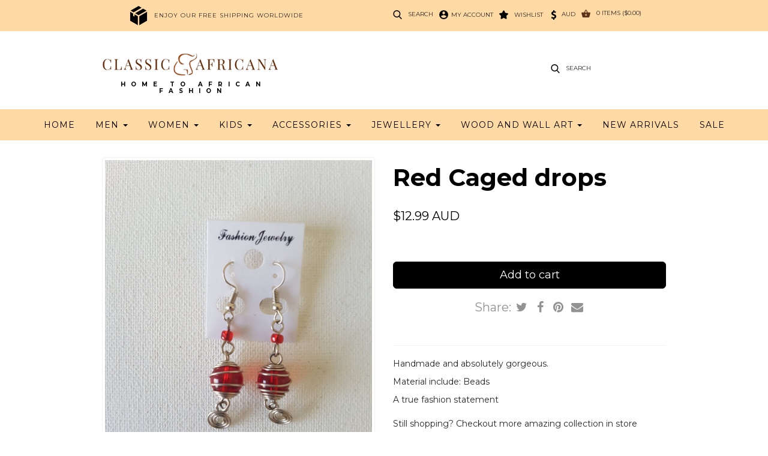

--- FILE ---
content_type: text/html; charset=utf-8
request_url: https://www.classicafricana.com/products/red-caged-drops
body_size: 20748
content:
<!DOCTYPE html>
<html>
<head>
  <meta http-equiv="X-UA-Compatible" content="IE=edge" />

<title> Red Caged drops | Classicafricana</title>
<meta name="description" content="Handmade African Jewellery, African Earrings, Tribal Jewellery, Navajo jewellery, Native American Jewellery, Maasai African Jewellery, Fulani Earrings, Zulu Earrings, Tribal Earrings, beaded earrings, Beads, Maasai beadwork, Handmade, cosmetic jewellery," />

<link rel="canonical" href="https://www.classicafricana.com/products/red-caged-drops" />

<meta property="og:title" content=" Red Caged drops | Classicafricana" />
<meta property="og:description" content="Handmade African Jewellery, African Earrings, Tribal Jewellery, Navajo jewellery, Native American Jewellery, Maasai African Jewellery, Fulani Earrings, Zulu Earrings, Tribal Earrings, beaded earrings, Beads, Maasai beadwork, Handmade, cosmetic jewellery," />
<meta property="og:url" content="https://www.classicafricana.com/products/red-caged-drops" />

<meta property="og:type" content="product" />
<meta property="og:price:amount" content="12.99" />
<meta property="og:price:currency" content="AUD" />
<meta property="og:availability" content="instock" />


  <meta property="og:image" content="http://www.classicafricana.com/cdn/shop/products/Red_Caged_drops_grande.jpg?v=1526891148" />
  <meta property="og:image:secure_url" content="https://www.classicafricana.com/cdn/shop/products/Red_Caged_drops_grande.jpg?v=1526891148" />

<meta property="og:site_name" content="Classicafricana" />

<meta name="author" content="Classicafricana">



<meta name="viewport" content="width=device-width, initial-scale=1.0">

  
  <link rel="shortcut icon" href="//www.classicafricana.com/cdn/shop/t/3/assets/favicon.png?v=178409662251814295221492012984" type="image/png" />
  <link href="//www.classicafricana.com/cdn/shop/t/3/assets/_base.scss.css?v=40763651226371457651492003454" rel="stylesheet" type="text/css" media="all" />
  <link href="//www.classicafricana.com/cdn/shop/t/3/assets/tbm.css?v=167215065387856986521496462193" rel="stylesheet" type="text/css" media="all" />
  <link href="//www.classicafricana.com/cdn/shop/t/3/assets/hover-min.css?v=19211965094028896261492036651" rel="stylesheet" type="text/css" media="all" />
  <link href="//www.classicafricana.com/cdn/shop/t/3/assets/tbm2.scss.css?v=111603181540343972631492003454" rel="stylesheet" type="text/css" media="all" />
  <link href="//netdna.bootstrapcdn.com/font-awesome/4.3.0/css/font-awesome.css" rel="stylesheet">
  <link href="https://fonts.googleapis.com/css?family=Lora:400,700|Montserrat:400,700" rel="stylesheet">
  <script src="//cdnjs.cloudflare.com/ajax/libs/modernizr/2.8.3/modernizr.min.js" type="text/javascript"></script>
  <script src="//www.classicafricana.com/cdn/shop/t/3/assets/jquery.min.js?v=69995398149028999531492003448" type="text/javascript"></script>
  <script src="//cdnjs.cloudflare.com/ajax/libs/underscore.js/1.6.0/underscore-min.js" type="text/javascript"></script>

  <!--[if lt IE 9]>
    <script src="//code.jquery.com/jquery-1.11.1.min.js"></script>
    <script src="//www.classicafricana.com/cdn/shop/t/3/assets/respond.min.js?v=132206552216118925001492003449" type="text/javascript"></script>
    <link href="//www.classicafricana.com/cdn/shop/t/3/assets/respond-proxy.html" id="respond-proxy" rel="respond-proxy" />
    <link href="https://www.classicafricana.com/search?q=" id="respond-redirect" rel="respond-redirect" />
    <script src="https://www.classicafricana.com/search?q=" type="text/javascript"></script>
  <![endif]-->
  
  <script src="//www.classicafricana.com/cdn/shopifycloud/storefront/assets/themes_support/option_selection-b017cd28.js" type="text/javascript"></script>
  <script src="//www.classicafricana.com/cdn/shop/t/3/assets/bootstrapify-option-selection.min.js?v=75541735728428314571492003445" type="text/javascript"></script>

  

  

  <script>window.performance && window.performance.mark && window.performance.mark('shopify.content_for_header.start');</script><meta id="shopify-digital-wallet" name="shopify-digital-wallet" content="/19200381/digital_wallets/dialog">
<meta name="shopify-checkout-api-token" content="5c7c5bcd41b250c59fb6e9c553d12776">
<meta id="in-context-paypal-metadata" data-shop-id="19200381" data-venmo-supported="false" data-environment="production" data-locale="en_US" data-paypal-v4="true" data-currency="AUD">
<link rel="alternate" type="application/json+oembed" href="https://www.classicafricana.com/products/red-caged-drops.oembed">
<script async="async" src="/checkouts/internal/preloads.js?locale=en-AU"></script>
<script id="shopify-features" type="application/json">{"accessToken":"5c7c5bcd41b250c59fb6e9c553d12776","betas":["rich-media-storefront-analytics"],"domain":"www.classicafricana.com","predictiveSearch":true,"shopId":19200381,"locale":"en"}</script>
<script>var Shopify = Shopify || {};
Shopify.shop = "classicafrican.myshopify.com";
Shopify.locale = "en";
Shopify.currency = {"active":"AUD","rate":"1.0"};
Shopify.country = "AU";
Shopify.theme = {"name":"Classic Africana - Shopify Reborne","id":181882116,"schema_name":null,"schema_version":null,"theme_store_id":null,"role":"main"};
Shopify.theme.handle = "null";
Shopify.theme.style = {"id":null,"handle":null};
Shopify.cdnHost = "www.classicafricana.com/cdn";
Shopify.routes = Shopify.routes || {};
Shopify.routes.root = "/";</script>
<script type="module">!function(o){(o.Shopify=o.Shopify||{}).modules=!0}(window);</script>
<script>!function(o){function n(){var o=[];function n(){o.push(Array.prototype.slice.apply(arguments))}return n.q=o,n}var t=o.Shopify=o.Shopify||{};t.loadFeatures=n(),t.autoloadFeatures=n()}(window);</script>
<script id="shop-js-analytics" type="application/json">{"pageType":"product"}</script>
<script defer="defer" async type="module" src="//www.classicafricana.com/cdn/shopifycloud/shop-js/modules/v2/client.init-shop-cart-sync_BApSsMSl.en.esm.js"></script>
<script defer="defer" async type="module" src="//www.classicafricana.com/cdn/shopifycloud/shop-js/modules/v2/chunk.common_CBoos6YZ.esm.js"></script>
<script type="module">
  await import("//www.classicafricana.com/cdn/shopifycloud/shop-js/modules/v2/client.init-shop-cart-sync_BApSsMSl.en.esm.js");
await import("//www.classicafricana.com/cdn/shopifycloud/shop-js/modules/v2/chunk.common_CBoos6YZ.esm.js");

  window.Shopify.SignInWithShop?.initShopCartSync?.({"fedCMEnabled":true,"windoidEnabled":true});

</script>
<script id="__st">var __st={"a":19200381,"offset":28800,"reqid":"9defe920-2880-44d7-a160-31e598e2737d-1768897270","pageurl":"www.classicafricana.com\/products\/red-caged-drops","u":"42b7b3828d7a","p":"product","rtyp":"product","rid":779181555816};</script>
<script>window.ShopifyPaypalV4VisibilityTracking = true;</script>
<script id="captcha-bootstrap">!function(){'use strict';const t='contact',e='account',n='new_comment',o=[[t,t],['blogs',n],['comments',n],[t,'customer']],c=[[e,'customer_login'],[e,'guest_login'],[e,'recover_customer_password'],[e,'create_customer']],r=t=>t.map((([t,e])=>`form[action*='/${t}']:not([data-nocaptcha='true']) input[name='form_type'][value='${e}']`)).join(','),a=t=>()=>t?[...document.querySelectorAll(t)].map((t=>t.form)):[];function s(){const t=[...o],e=r(t);return a(e)}const i='password',u='form_key',d=['recaptcha-v3-token','g-recaptcha-response','h-captcha-response',i],f=()=>{try{return window.sessionStorage}catch{return}},m='__shopify_v',_=t=>t.elements[u];function p(t,e,n=!1){try{const o=window.sessionStorage,c=JSON.parse(o.getItem(e)),{data:r}=function(t){const{data:e,action:n}=t;return t[m]||n?{data:e,action:n}:{data:t,action:n}}(c);for(const[e,n]of Object.entries(r))t.elements[e]&&(t.elements[e].value=n);n&&o.removeItem(e)}catch(o){console.error('form repopulation failed',{error:o})}}const l='form_type',E='cptcha';function T(t){t.dataset[E]=!0}const w=window,h=w.document,L='Shopify',v='ce_forms',y='captcha';let A=!1;((t,e)=>{const n=(g='f06e6c50-85a8-45c8-87d0-21a2b65856fe',I='https://cdn.shopify.com/shopifycloud/storefront-forms-hcaptcha/ce_storefront_forms_captcha_hcaptcha.v1.5.2.iife.js',D={infoText:'Protected by hCaptcha',privacyText:'Privacy',termsText:'Terms'},(t,e,n)=>{const o=w[L][v],c=o.bindForm;if(c)return c(t,g,e,D).then(n);var r;o.q.push([[t,g,e,D],n]),r=I,A||(h.body.append(Object.assign(h.createElement('script'),{id:'captcha-provider',async:!0,src:r})),A=!0)});var g,I,D;w[L]=w[L]||{},w[L][v]=w[L][v]||{},w[L][v].q=[],w[L][y]=w[L][y]||{},w[L][y].protect=function(t,e){n(t,void 0,e),T(t)},Object.freeze(w[L][y]),function(t,e,n,w,h,L){const[v,y,A,g]=function(t,e,n){const i=e?o:[],u=t?c:[],d=[...i,...u],f=r(d),m=r(i),_=r(d.filter((([t,e])=>n.includes(e))));return[a(f),a(m),a(_),s()]}(w,h,L),I=t=>{const e=t.target;return e instanceof HTMLFormElement?e:e&&e.form},D=t=>v().includes(t);t.addEventListener('submit',(t=>{const e=I(t);if(!e)return;const n=D(e)&&!e.dataset.hcaptchaBound&&!e.dataset.recaptchaBound,o=_(e),c=g().includes(e)&&(!o||!o.value);(n||c)&&t.preventDefault(),c&&!n&&(function(t){try{if(!f())return;!function(t){const e=f();if(!e)return;const n=_(t);if(!n)return;const o=n.value;o&&e.removeItem(o)}(t);const e=Array.from(Array(32),(()=>Math.random().toString(36)[2])).join('');!function(t,e){_(t)||t.append(Object.assign(document.createElement('input'),{type:'hidden',name:u})),t.elements[u].value=e}(t,e),function(t,e){const n=f();if(!n)return;const o=[...t.querySelectorAll(`input[type='${i}']`)].map((({name:t})=>t)),c=[...d,...o],r={};for(const[a,s]of new FormData(t).entries())c.includes(a)||(r[a]=s);n.setItem(e,JSON.stringify({[m]:1,action:t.action,data:r}))}(t,e)}catch(e){console.error('failed to persist form',e)}}(e),e.submit())}));const S=(t,e)=>{t&&!t.dataset[E]&&(n(t,e.some((e=>e===t))),T(t))};for(const o of['focusin','change'])t.addEventListener(o,(t=>{const e=I(t);D(e)&&S(e,y())}));const B=e.get('form_key'),M=e.get(l),P=B&&M;t.addEventListener('DOMContentLoaded',(()=>{const t=y();if(P)for(const e of t)e.elements[l].value===M&&p(e,B);[...new Set([...A(),...v().filter((t=>'true'===t.dataset.shopifyCaptcha))])].forEach((e=>S(e,t)))}))}(h,new URLSearchParams(w.location.search),n,t,e,['guest_login'])})(!0,!0)}();</script>
<script integrity="sha256-4kQ18oKyAcykRKYeNunJcIwy7WH5gtpwJnB7kiuLZ1E=" data-source-attribution="shopify.loadfeatures" defer="defer" src="//www.classicafricana.com/cdn/shopifycloud/storefront/assets/storefront/load_feature-a0a9edcb.js" crossorigin="anonymous"></script>
<script data-source-attribution="shopify.dynamic_checkout.dynamic.init">var Shopify=Shopify||{};Shopify.PaymentButton=Shopify.PaymentButton||{isStorefrontPortableWallets:!0,init:function(){window.Shopify.PaymentButton.init=function(){};var t=document.createElement("script");t.src="https://www.classicafricana.com/cdn/shopifycloud/portable-wallets/latest/portable-wallets.en.js",t.type="module",document.head.appendChild(t)}};
</script>
<script data-source-attribution="shopify.dynamic_checkout.buyer_consent">
  function portableWalletsHideBuyerConsent(e){var t=document.getElementById("shopify-buyer-consent"),n=document.getElementById("shopify-subscription-policy-button");t&&n&&(t.classList.add("hidden"),t.setAttribute("aria-hidden","true"),n.removeEventListener("click",e))}function portableWalletsShowBuyerConsent(e){var t=document.getElementById("shopify-buyer-consent"),n=document.getElementById("shopify-subscription-policy-button");t&&n&&(t.classList.remove("hidden"),t.removeAttribute("aria-hidden"),n.addEventListener("click",e))}window.Shopify?.PaymentButton&&(window.Shopify.PaymentButton.hideBuyerConsent=portableWalletsHideBuyerConsent,window.Shopify.PaymentButton.showBuyerConsent=portableWalletsShowBuyerConsent);
</script>
<script data-source-attribution="shopify.dynamic_checkout.cart.bootstrap">document.addEventListener("DOMContentLoaded",(function(){function t(){return document.querySelector("shopify-accelerated-checkout-cart, shopify-accelerated-checkout")}if(t())Shopify.PaymentButton.init();else{new MutationObserver((function(e,n){t()&&(Shopify.PaymentButton.init(),n.disconnect())})).observe(document.body,{childList:!0,subtree:!0})}}));
</script>
<link id="shopify-accelerated-checkout-styles" rel="stylesheet" media="screen" href="https://www.classicafricana.com/cdn/shopifycloud/portable-wallets/latest/accelerated-checkout-backwards-compat.css" crossorigin="anonymous">
<style id="shopify-accelerated-checkout-cart">
        #shopify-buyer-consent {
  margin-top: 1em;
  display: inline-block;
  width: 100%;
}

#shopify-buyer-consent.hidden {
  display: none;
}

#shopify-subscription-policy-button {
  background: none;
  border: none;
  padding: 0;
  text-decoration: underline;
  font-size: inherit;
  cursor: pointer;
}

#shopify-subscription-policy-button::before {
  box-shadow: none;
}

      </style>

<script>window.performance && window.performance.mark && window.performance.mark('shopify.content_for_header.end');</script>
  
  <script>
  var Shopify = Shopify || {};
  Shopify.settings = {
    enable_image_zoom         : true,
    enable_image_lightbox     : true,
    free_shipping_threshold   : 0.0
  };
</script>
  
  
  <script type="text/javascript">
(function e(){var e=document.createElement("script");e.type="text/javascript",e.async=true,e.src="//staticw2.yotpo.com/NMnrCbIFVdiHmUiLRZDqlXLQnT2JIglrgVLhpCN1/widget.js";var t=document.getElementsByTagName("script")[0];t.parentNode.insertBefore(e,t)})();
</script>
            

				        <style>
				            .intl-tel-input .country-list .country-name,.intl-tel-input .country-list .dial-code,.intl-tel-input .country-list .flag-box{vertical-align:middle }.intl-tel-input{position:relative;display:block }.intl-tel-input *{box-sizing:border-box;-moz-box-sizing:border-box }.intl-tel-input .hide{display:none }.intl-tel-input .v-hide{visibility:hidden }.intl-tel-input input,.intl-tel-input input[type=tel],.intl-tel-input input[type=text]{position:relative;z-index:0;margin-top:0!important;margin-bottom:0!important;padding-right:36px;margin-right:0 }.intl-tel-input .flag-container{position:absolute;top:0;bottom:0;right:0;padding:1px }.intl-tel-input .selected-flag{z-index:1;position:relative;width:36px;height:100%;padding:0 0 0 8px }.intl-tel-input .selected-flag .iti-flag{position:absolute;top:0;bottom:0;margin:auto }.intl-tel-input .selected-flag .iti-arrow{position:absolute;top:50%;margin-top:-2px;right:6px;width:0;height:0;border-left:3px solid transparent;border-right:3px solid transparent;border-top:4px solid #555 }.intl-tel-input .selected-flag .iti-arrow.up{border-top:none;border-bottom:4px solid #555 }.intl-tel-input .country-list{position:absolute;z-index:2;list-style:none;text-align:left;padding:0;margin:0 0 0 -1px;box-shadow:1px 1px 4px rgba(0,0,0,.2);background-color:#fff;border:1px solid #CCC;white-space:nowrap;max-height:200px;overflow-y:scroll }.intl-tel-input .country-list .country.highlight,.intl-tel-input.allow-dropdown .flag-container:hover .selected-flag{background-color:rgba(0,0,0,.05) }.intl-tel-input .country-list.dropup{bottom:100%;margin-bottom:-1px }.intl-tel-input .country-list .flag-box{display:inline-block;width:20px }@media (max-width:500px){.intl-tel-input .country-list{white-space:normal }}.intl-tel-input .country-list .divider{padding-bottom:5px;margin-bottom:5px;border-bottom:1px solid #CCC }.intl-tel-input .country-list .country{padding:5px 10px }.intl-tel-input .country-list .country .dial-code{color:#999 }.intl-tel-input .country-list .country-name,.intl-tel-input .country-list .flag-box{margin-right:6px }.intl-tel-input.allow-dropdown input,.intl-tel-input.allow-dropdown input[type=tel],.intl-tel-input.allow-dropdown input[type=text],.intl-tel-input.separate-dial-code input,.intl-tel-input.separate-dial-code input[type=tel],.intl-tel-input.separate-dial-code input[type=text]{padding-right:6px;padding-left:52px;margin-left:0 }.intl-tel-input.allow-dropdown .flag-container,.intl-tel-input.separate-dial-code .flag-container{right:auto;left:0 }.intl-tel-input.allow-dropdown .selected-flag,.intl-tel-input.separate-dial-code .selected-flag{width:46px }.intl-tel-input.allow-dropdown .flag-container:hover{cursor:pointer }.intl-tel-input.allow-dropdown input[disabled]+.flag-container:hover,.intl-tel-input.allow-dropdown input[readonly]+.flag-container:hover{cursor:default }.intl-tel-input.allow-dropdown input[disabled]+.flag-container:hover .selected-flag,.intl-tel-input.allow-dropdown input[readonly]+.flag-container:hover .selected-flag{background-color:transparent }.intl-tel-input.separate-dial-code .selected-flag{background-color:rgba(0,0,0,.05);display:table }.intl-tel-input.separate-dial-code .selected-dial-code{display:table-cell;vertical-align:middle;padding-left:28px }.intl-tel-input.separate-dial-code.iti-sdc-2 input,.intl-tel-input.separate-dial-code.iti-sdc-2 input[type=tel],.intl-tel-input.separate-dial-code.iti-sdc-2 input[type=text]{padding-left:66px }.intl-tel-input.separate-dial-code.iti-sdc-2 .selected-flag{width:60px }.intl-tel-input.separate-dial-code.allow-dropdown.iti-sdc-2 input,.intl-tel-input.separate-dial-code.allow-dropdown.iti-sdc-2 input[type=tel],.intl-tel-input.separate-dial-code.allow-dropdown.iti-sdc-2 input[type=text]{padding-left:76px }.intl-tel-input.separate-dial-code.allow-dropdown.iti-sdc-2 .selected-flag{width:70px }.intl-tel-input.separate-dial-code.iti-sdc-3 input,.intl-tel-input.separate-dial-code.iti-sdc-3 input[type=tel],.intl-tel-input.separate-dial-code.iti-sdc-3 input[type=text]{padding-left:74px }.intl-tel-input.separate-dial-code.iti-sdc-3 .selected-flag{width:68px }.intl-tel-input.separate-dial-code.allow-dropdown.iti-sdc-3 input,.intl-tel-input.separate-dial-code.allow-dropdown.iti-sdc-3 input[type=tel],.intl-tel-input.separate-dial-code.allow-dropdown.iti-sdc-3 input[type=text]{padding-left:84px }.intl-tel-input.separate-dial-code.allow-dropdown.iti-sdc-3 .selected-flag{width:78px }.intl-tel-input.separate-dial-code.iti-sdc-4 input,.intl-tel-input.separate-dial-code.iti-sdc-4 input[type=tel],.intl-tel-input.separate-dial-code.iti-sdc-4 input[type=text]{padding-left:82px }.intl-tel-input.separate-dial-code.iti-sdc-4 .selected-flag{width:76px }.intl-tel-input.separate-dial-code.allow-dropdown.iti-sdc-4 input,.intl-tel-input.separate-dial-code.allow-dropdown.iti-sdc-4 input[type=tel],.intl-tel-input.separate-dial-code.allow-dropdown.iti-sdc-4 input[type=text]{padding-left:92px }.intl-tel-input.separate-dial-code.allow-dropdown.iti-sdc-4 .selected-flag{width:86px }.intl-tel-input.separate-dial-code.iti-sdc-5 input,.intl-tel-input.separate-dial-code.iti-sdc-5 input[type=tel],.intl-tel-input.separate-dial-code.iti-sdc-5 input[type=text]{padding-left:90px }.intl-tel-input.separate-dial-code.iti-sdc-5 .selected-flag{width:84px }.intl-tel-input.separate-dial-code.allow-dropdown.iti-sdc-5 input,.intl-tel-input.separate-dial-code.allow-dropdown.iti-sdc-5 input[type=tel],.intl-tel-input.separate-dial-code.allow-dropdown.iti-sdc-5 input[type=text]{padding-left:100px }.intl-tel-input.separate-dial-code.allow-dropdown.iti-sdc-5 .selected-flag{width:94px }.intl-tel-input.iti-container{position:absolute;top:-1000px;left:-1000px;z-index:1060;padding:1px }.intl-tel-input.iti-container:hover{cursor:pointer }.iti-mobile .intl-tel-input.iti-container{top:30px;bottom:30px;left:30px;right:30px;position:fixed; z-index: 99999;}.iti-mobile .intl-tel-input .country-list{max-height:100%;width:100% }.iti-mobile .intl-tel-input .country-list .country{padding:10px;line-height:1.5em }.iti-flag{width:20px }.iti-flag.be{width:18px }.iti-flag.ch{width:15px }.iti-flag.mc{width:19px }.iti-flag.ac{height:10px;background-position:0 0 }.iti-flag.ad{height:14px;background-position:-22px 0 }.iti-flag.ae{height:10px;background-position:-44px 0 }.iti-flag.af{height:14px;background-position:-66px 0 }.iti-flag.ag{height:14px;background-position:-88px 0 }.iti-flag.ai{height:10px;background-position:-110px 0 }.iti-flag.al{height:15px;background-position:-132px 0 }.iti-flag.am{height:10px;background-position:-154px 0 }.iti-flag.ao{height:14px;background-position:-176px 0 }.iti-flag.aq{height:14px;background-position:-198px 0 }.iti-flag.ar{height:13px;background-position:-220px 0 }.iti-flag.as{height:10px;background-position:-242px 0 }.iti-flag.at{height:14px;background-position:-264px 0 }.iti-flag.au{height:10px;background-position:-286px 0 }.iti-flag.aw{height:14px;background-position:-308px 0 }.iti-flag.ax{height:13px;background-position:-330px 0 }.iti-flag.az{height:10px;background-position:-352px 0 }.iti-flag.ba{height:10px;background-position:-374px 0 }.iti-flag.bb{height:14px;background-position:-396px 0 }.iti-flag.bd{height:12px;background-position:-418px 0 }.iti-flag.be{height:15px;background-position:-440px 0 }.iti-flag.bf{height:14px;background-position:-460px 0 }.iti-flag.bg{height:12px;background-position:-482px 0 }.iti-flag.bh{height:12px;background-position:-504px 0 }.iti-flag.bi{height:12px;background-position:-526px 0 }.iti-flag.bj{height:14px;background-position:-548px 0 }.iti-flag.bl{height:14px;background-position:-570px 0 }.iti-flag.bm{height:10px;background-position:-592px 0 }.iti-flag.bn{height:10px;background-position:-614px 0 }.iti-flag.bo{height:14px;background-position:-636px 0 }.iti-flag.bq{height:14px;background-position:-658px 0 }.iti-flag.br{height:14px;background-position:-680px 0 }.iti-flag.bs{height:10px;background-position:-702px 0 }.iti-flag.bt{height:14px;background-position:-724px 0 }.iti-flag.bv{height:15px;background-position:-746px 0 }.iti-flag.bw{height:14px;background-position:-768px 0 }.iti-flag.by{height:10px;background-position:-790px 0 }.iti-flag.bz{height:14px;background-position:-812px 0 }.iti-flag.ca{height:10px;background-position:-834px 0 }.iti-flag.cc{height:10px;background-position:-856px 0 }.iti-flag.cd{height:15px;background-position:-878px 0 }.iti-flag.cf{height:14px;background-position:-900px 0 }.iti-flag.cg{height:14px;background-position:-922px 0 }.iti-flag.ch{height:15px;background-position:-944px 0 }.iti-flag.ci{height:14px;background-position:-961px 0 }.iti-flag.ck{height:10px;background-position:-983px 0 }.iti-flag.cl{height:14px;background-position:-1005px 0 }.iti-flag.cm{height:14px;background-position:-1027px 0 }.iti-flag.cn{height:14px;background-position:-1049px 0 }.iti-flag.co{height:14px;background-position:-1071px 0 }.iti-flag.cp{height:14px;background-position:-1093px 0 }.iti-flag.cr{height:12px;background-position:-1115px 0 }.iti-flag.cu{height:10px;background-position:-1137px 0 }.iti-flag.cv{height:12px;background-position:-1159px 0 }.iti-flag.cw{height:14px;background-position:-1181px 0 }.iti-flag.cx{height:10px;background-position:-1203px 0 }.iti-flag.cy{height:14px;background-position:-1225px 0 }.iti-flag.cz{height:14px;background-position:-1247px 0 }.iti-flag.de{height:12px;background-position:-1269px 0 }.iti-flag.dg{height:10px;background-position:-1291px 0 }.iti-flag.dj{height:14px;background-position:-1313px 0 }.iti-flag.dk{height:15px;background-position:-1335px 0 }.iti-flag.dm{height:10px;background-position:-1357px 0 }.iti-flag.do{height:14px;background-position:-1379px 0 }.iti-flag.dz{height:14px;background-position:-1401px 0 }.iti-flag.ea{height:14px;background-position:-1423px 0 }.iti-flag.ec{height:14px;background-position:-1445px 0 }.iti-flag.ee{height:13px;background-position:-1467px 0 }.iti-flag.eg{height:14px;background-position:-1489px 0 }.iti-flag.eh{height:10px;background-position:-1511px 0 }.iti-flag.er{height:10px;background-position:-1533px 0 }.iti-flag.es{height:14px;background-position:-1555px 0 }.iti-flag.et{height:10px;background-position:-1577px 0 }.iti-flag.eu{height:14px;background-position:-1599px 0 }.iti-flag.fi{height:12px;background-position:-1621px 0 }.iti-flag.fj{height:10px;background-position:-1643px 0 }.iti-flag.fk{height:10px;background-position:-1665px 0 }.iti-flag.fm{height:11px;background-position:-1687px 0 }.iti-flag.fo{height:15px;background-position:-1709px 0 }.iti-flag.fr{height:14px;background-position:-1731px 0 }.iti-flag.ga{height:15px;background-position:-1753px 0 }.iti-flag.gb{height:10px;background-position:-1775px 0 }.iti-flag.gd{height:12px;background-position:-1797px 0 }.iti-flag.ge{height:14px;background-position:-1819px 0 }.iti-flag.gf{height:14px;background-position:-1841px 0 }.iti-flag.gg{height:14px;background-position:-1863px 0 }.iti-flag.gh{height:14px;background-position:-1885px 0 }.iti-flag.gi{height:10px;background-position:-1907px 0 }.iti-flag.gl{height:14px;background-position:-1929px 0 }.iti-flag.gm{height:14px;background-position:-1951px 0 }.iti-flag.gn{height:14px;background-position:-1973px 0 }.iti-flag.gp{height:14px;background-position:-1995px 0 }.iti-flag.gq{height:14px;background-position:-2017px 0 }.iti-flag.gr{height:14px;background-position:-2039px 0 }.iti-flag.gs{height:10px;background-position:-2061px 0 }.iti-flag.gt{height:13px;background-position:-2083px 0 }.iti-flag.gu{height:11px;background-position:-2105px 0 }.iti-flag.gw{height:10px;background-position:-2127px 0 }.iti-flag.gy{height:12px;background-position:-2149px 0 }.iti-flag.hk{height:14px;background-position:-2171px 0 }.iti-flag.hm{height:10px;background-position:-2193px 0 }.iti-flag.hn{height:10px;background-position:-2215px 0 }.iti-flag.hr{height:10px;background-position:-2237px 0 }.iti-flag.ht{height:12px;background-position:-2259px 0 }.iti-flag.hu{height:10px;background-position:-2281px 0 }.iti-flag.ic{height:14px;background-position:-2303px 0 }.iti-flag.id{height:14px;background-position:-2325px 0 }.iti-flag.ie{height:10px;background-position:-2347px 0 }.iti-flag.il{height:15px;background-position:-2369px 0 }.iti-flag.im{height:10px;background-position:-2391px 0 }.iti-flag.in{height:14px;background-position:-2413px 0 }.iti-flag.io{height:10px;background-position:-2435px 0 }.iti-flag.iq{height:14px;background-position:-2457px 0 }.iti-flag.ir{height:12px;background-position:-2479px 0 }.iti-flag.is{height:15px;background-position:-2501px 0 }.iti-flag.it{height:14px;background-position:-2523px 0 }.iti-flag.je{height:12px;background-position:-2545px 0 }.iti-flag.jm{height:10px;background-position:-2567px 0 }.iti-flag.jo{height:10px;background-position:-2589px 0 }.iti-flag.jp{height:14px;background-position:-2611px 0 }.iti-flag.ke{height:14px;background-position:-2633px 0 }.iti-flag.kg{height:12px;background-position:-2655px 0 }.iti-flag.kh{height:13px;background-position:-2677px 0 }.iti-flag.ki{height:10px;background-position:-2699px 0 }.iti-flag.km{height:12px;background-position:-2721px 0 }.iti-flag.kn{height:14px;background-position:-2743px 0 }.iti-flag.kp{height:10px;background-position:-2765px 0 }.iti-flag.kr{height:14px;background-position:-2787px 0 }.iti-flag.kw{height:10px;background-position:-2809px 0 }.iti-flag.ky{height:10px;background-position:-2831px 0 }.iti-flag.kz{height:10px;background-position:-2853px 0 }.iti-flag.la{height:14px;background-position:-2875px 0 }.iti-flag.lb{height:14px;background-position:-2897px 0 }.iti-flag.lc{height:10px;background-position:-2919px 0 }.iti-flag.li{height:12px;background-position:-2941px 0 }.iti-flag.lk{height:10px;background-position:-2963px 0 }.iti-flag.lr{height:11px;background-position:-2985px 0 }.iti-flag.ls{height:14px;background-position:-3007px 0 }.iti-flag.lt{height:12px;background-position:-3029px 0 }.iti-flag.lu{height:12px;background-position:-3051px 0 }.iti-flag.lv{height:10px;background-position:-3073px 0 }.iti-flag.ly{height:10px;background-position:-3095px 0 }.iti-flag.ma{height:14px;background-position:-3117px 0 }.iti-flag.mc{height:15px;background-position:-3139px 0 }.iti-flag.md{height:10px;background-position:-3160px 0 }.iti-flag.me{height:10px;background-position:-3182px 0 }.iti-flag.mf{height:14px;background-position:-3204px 0 }.iti-flag.mg{height:14px;background-position:-3226px 0 }.iti-flag.mh{height:11px;background-position:-3248px 0 }.iti-flag.mk{height:10px;background-position:-3270px 0 }.iti-flag.ml{height:14px;background-position:-3292px 0 }.iti-flag.mm{height:14px;background-position:-3314px 0 }.iti-flag.mn{height:10px;background-position:-3336px 0 }.iti-flag.mo{height:14px;background-position:-3358px 0 }.iti-flag.mp{height:10px;background-position:-3380px 0 }.iti-flag.mq{height:14px;background-position:-3402px 0 }.iti-flag.mr{height:14px;background-position:-3424px 0 }.iti-flag.ms{height:10px;background-position:-3446px 0 }.iti-flag.mt{height:14px;background-position:-3468px 0 }.iti-flag.mu{height:14px;background-position:-3490px 0 }.iti-flag.mv{height:14px;background-position:-3512px 0 }.iti-flag.mw{height:14px;background-position:-3534px 0 }.iti-flag.mx{height:12px;background-position:-3556px 0 }.iti-flag.my{height:10px;background-position:-3578px 0 }.iti-flag.mz{height:14px;background-position:-3600px 0 }.iti-flag.na{height:14px;background-position:-3622px 0 }.iti-flag.nc{height:10px;background-position:-3644px 0 }.iti-flag.ne{width:18px;height:15px;background-position:-3666px 0 }.iti-flag.nf{height:10px;background-position:-3686px 0 }.iti-flag.ng{height:10px;background-position:-3708px 0 }.iti-flag.ni{height:12px;background-position:-3730px 0 }.iti-flag.nl{height:14px;background-position:-3752px 0 }.iti-flag.no{height:15px;background-position:-3774px 0 }.iti-flag.np{width:13px;height:15px;background-position:-3796px 0 }.iti-flag.nr{height:10px;background-position:-3811px 0 }.iti-flag.nu{height:10px;background-position:-3833px 0 }.iti-flag.nz{height:10px;background-position:-3855px 0 }.iti-flag.om{height:10px;background-position:-3877px 0 }.iti-flag.pa{height:14px;background-position:-3899px 0 }.iti-flag.pe{height:14px;background-position:-3921px 0 }.iti-flag.pf{height:14px;background-position:-3943px 0 }.iti-flag.pg{height:15px;background-position:-3965px 0 }.iti-flag.ph{height:10px;background-position:-3987px 0 }.iti-flag.pk{height:14px;background-position:-4009px 0 }.iti-flag.pl{height:13px;background-position:-4031px 0 }.iti-flag.pm{height:14px;background-position:-4053px 0 }.iti-flag.pn{height:10px;background-position:-4075px 0 }.iti-flag.pr{height:14px;background-position:-4097px 0 }.iti-flag.ps{height:10px;background-position:-4119px 0 }.iti-flag.pt{height:14px;background-position:-4141px 0 }.iti-flag.pw{height:13px;background-position:-4163px 0 }.iti-flag.py{height:11px;background-position:-4185px 0 }.iti-flag.qa{height:8px;background-position:-4207px 0 }.iti-flag.re{height:14px;background-position:-4229px 0 }.iti-flag.ro{height:14px;background-position:-4251px 0 }.iti-flag.rs{height:14px;background-position:-4273px 0 }.iti-flag.ru{height:14px;background-position:-4295px 0 }.iti-flag.rw{height:14px;background-position:-4317px 0 }.iti-flag.sa{height:14px;background-position:-4339px 0 }.iti-flag.sb{height:10px;background-position:-4361px 0 }.iti-flag.sc{height:10px;background-position:-4383px 0 }.iti-flag.sd{height:10px;background-position:-4405px 0 }.iti-flag.se{height:13px;background-position:-4427px 0 }.iti-flag.sg{height:14px;background-position:-4449px 0 }.iti-flag.sh{height:10px;background-position:-4471px 0 }.iti-flag.si{height:10px;background-position:-4493px 0 }.iti-flag.sj{height:15px;background-position:-4515px 0 }.iti-flag.sk{height:14px;background-position:-4537px 0 }.iti-flag.sl{height:14px;background-position:-4559px 0 }.iti-flag.sm{height:15px;background-position:-4581px 0 }.iti-flag.sn{height:14px;background-position:-4603px 0 }.iti-flag.so{height:14px;background-position:-4625px 0 }.iti-flag.sr{height:14px;background-position:-4647px 0 }.iti-flag.ss{height:10px;background-position:-4669px 0 }.iti-flag.st{height:10px;background-position:-4691px 0 }.iti-flag.sv{height:12px;background-position:-4713px 0 }.iti-flag.sx{height:14px;background-position:-4735px 0 }.iti-flag.sy{height:14px;background-position:-4757px 0 }.iti-flag.sz{height:14px;background-position:-4779px 0 }.iti-flag.ta{height:10px;background-position:-4801px 0 }.iti-flag.tc{height:10px;background-position:-4823px 0 }.iti-flag.td{height:14px;background-position:-4845px 0 }.iti-flag.tf{height:14px;background-position:-4867px 0 }.iti-flag.tg{height:13px;background-position:-4889px 0 }.iti-flag.th{height:14px;background-position:-4911px 0 }.iti-flag.tj{height:10px;background-position:-4933px 0 }.iti-flag.tk{height:10px;background-position:-4955px 0 }.iti-flag.tl{height:10px;background-position:-4977px 0 }.iti-flag.tm{height:14px;background-position:-4999px 0 }.iti-flag.tn{height:14px;background-position:-5021px 0 }.iti-flag.to{height:10px;background-position:-5043px 0 }.iti-flag.tr{height:14px;background-position:-5065px 0 }.iti-flag.tt{height:12px;background-position:-5087px 0 }.iti-flag.tv{height:10px;background-position:-5109px 0 }.iti-flag.tw{height:14px;background-position:-5131px 0 }.iti-flag.tz{height:14px;background-position:-5153px 0 }.iti-flag.ua{height:14px;background-position:-5175px 0 }.iti-flag.ug{height:14px;background-position:-5197px 0 }.iti-flag.um{height:11px;background-position:-5219px 0 }.iti-flag.un{height:14px;background-position:-5241px 0 }.iti-flag.us{height:11px;background-position:-5263px 0 }.iti-flag.uy{height:14px;background-position:-5285px 0 }.iti-flag.uz{height:10px;background-position:-5307px 0 }.iti-flag.va{width:15px;height:15px;background-position:-5329px 0 }.iti-flag.vc{height:14px;background-position:-5346px 0 }.iti-flag.ve{height:14px;background-position:-5368px 0 }.iti-flag.vg{height:10px;background-position:-5390px 0 }.iti-flag.vi{height:14px;background-position:-5412px 0 }.iti-flag.vn{height:14px;background-position:-5434px 0  }.iti-flag.vu{height:12px;background-position:-5456px 0 }.iti-flag.wf{height:14px;background-position:-5478px 0 }.iti-flag.ws{height:10px;background-position:-5500px 0 }.iti-flag.xk{height:15px;background-position:-5522px 0 }.iti-flag.ye{height:14px;background-position:-5544px 0 }.iti-flag.yt{height:14px;background-position:-5566px 0 }.iti-flag.za{height:14px;background-position:-5588px 0 }.iti-flag.zm{height:14px;background-position:-5610px 0 }.iti-flag.zw{height:10px;background-position:-5632px 0 }.iti-flag{height:15px;box-shadow:0 0 1px 0 #888;background-image:url(https://productoption.hulkapps.com/images/flags.png);background-repeat:no-repeat;background-color:#DBDBDB;background-position:20px 0 }@media (-webkit-min-device-pixel-ratio:2),(min-resolution:192dpi){.iti-flag{background-size:5652px 15px;background-image:url(https://productoption.hulkapps.com/images/flags@2x.png) }}.iti-flag.np{background-color:transparent }.cart-property .property_name{font-weight:400;padding-right:0;min-width:auto;width:auto }.input_file+label{cursor:pointer;padding:3px 10px;width:auto;text-align:center;margin:0;background:#f4f8fb;border:1px solid #dbe1e8 }#error-msg,.hulkapps_with_discount{color:red }.discount_error{border-color:red }.edit_form input,.edit_form select,.edit_form textarea{min-height:44px!important }.hulkapps_summary{font-size:14px;display:block;color:red; }.hulkapps-summary-line-discount-code{margin:10px 0;display:block }.actual_price{text-decoration:line-through }.hide{display:none }input.error{border:1px solid #FF7C7C }#valid-msg{color:#00C900 }.edit_cart_option{margin-top:10px!important;display:none;cursor: pointer;border: 1px solid transparent;border-radius: 2px;color: #fff;font-weight: 600;text-transform: uppercase;letter-spacing: 0.08em;font-size: 14px;padding: 8px 15px;}.hulkapps_discount_hide{margin-top:10px;display:flex!important;align-items:center;justify-content:flex-end }.hulkapps_discount_code{width:auto !important;margin:0 12px 0 0 !important;}.discount_code_box{display:none;margin-bottom:10px;text-align:right }@media screen and (max-width:480px){.hulkapps_discount_code{width:100% }.hulkapps_option_name,.hulkapps_option_value{display:block!important }.hulkapp_close,.hulkapp_save{margin-bottom:8px }}@media screen and (max-width:991px){.hulkapps_option_name,.hulkapps_option_value{display:block!important;width:100%!important;max-width:100%!important }.hulkapps_discount_button{height:40px }}body.body_fixed{overflow:hidden;}select.hulkapps_dd{padding-right:30px!important }.cb_render .hulkapps_option_value label{display:flex!important;align-items:center }.dd_multi_render select{padding-right:5px!important;min-height:80px!important }.hulkapps-tooltip{position:relative;display:inline-block;cursor:pointer;vertical-align:middle }.hulkapps-tooltip img{display:block;}.hulkapps-tooltip .hulkapps-tooltip-inner{position:absolute;bottom:calc(100% + 5px);background:#000;left:-8px;color:#fff;box-shadow:0 6px 30px rgba(0,0,0,.08);opacity:0;visibility:hidden;transition:all ease-in-out .5s;border-radius:5px;font-size:13px;text-align:center;z-index:999;white-space:nowrap;padding: 7px;}.hulkapps-tooltip:hover .hulkapps-tooltip-inner{opacity:1;visibility:visible }.hulkapps-tooltip .hulkapps-tooltip-inner:after{content:"";position:absolute;top:100%;left:11px;border-width:5px;border-style:solid;border-color:#000 transparent transparent transparent;}.hulkapps-tooltip.bottom .hulkapps-tooltip-inner{bottom:auto;top:calc(100% + 5px);padding:0 }.hulkapps-tooltip.bottom .hulkapps-tooltip-inner:after{bottom:100%;top:auto;border-color:transparent transparent #000 }.hulkapps-tooltip .hulkapps-tooltip-inner.swatch-tooltip{left: 1px;}.hulkapps-tooltip .hulkapps-tooltip-inner.swatch-tooltip p{margin:0 0 5px;color:#fff;white-space:normal; }.hulkapps-tooltip .hulkapps-tooltip-inner.swatch-tooltip img{max-width:100% }.hulkapps-tooltip .hulkapps-tooltip-inner.swatch-tooltip img.circle{border-radius:50% }.hulkapp_save,button.hulkapp_close,.hulkapps_discount_button{cursor: pointer;border-radius: 2px;font-weight: 600;text-transform: none;letter-spacing: 0.08em;font-size: 14px;padding: 8px 15px;}.hulkapps-cart-original-total{display:block;}.hulkapps-tooltip .hulkapps-tooltip-inner.multiswatch-tooltip{left: 1px;}.hulkapps-tooltip .hulkapps-tooltip-inner.multiswatch-tooltip p{margin:0 0 5px;color:#fff;white-space:normal; }.hulkapps-tooltip .hulkapps-tooltip-inner.multiswatch-tooltip img{max-width:100% }.hulkapps-tooltip .hulkapps-tooltip-inner.multiswatch-tooltip img.circle{border-radius:50% }.hulkapp_save,button.hulkapp_close,.hulkapps_discount_button{cursor: pointer;border-radius: 2px;font-weight: 600;text-transform: none;letter-spacing: 0.08em;font-size: 14px;padding: 8px 15px;}.hulkapps-cart-original-total{display:block;} .discount-tag{ background: #ebebeb; padding: 5px 10px; border-radius: 5px; display: inline-block; margin-right: 30px; color: #000000;} .discount-tag .close-ajax-tag{ position: relative; width:15px; height:15px; display:inline-block; margin-left:5px; vertical-align:middle; cursor:pointer; } .discount-tag .close-ajax-tag:after, .discount-tag .close-ajax-tag:before{ content:; position:absolute; top:50%; left:50%; transform:translate(-50%, -50%) rotate(45deg); width:2px; height:10px; background-color:#3d3d3d; } .discount-tag .close-ajax-tag:before{ width:10px; height:2px; } .hulkapps_discount_code{max-width: 50%;}.discount-tag{ background: #ebebeb; padding: 5px 10px; border-radius: 5px; display: inline-block; margin-right: 30px; } .discount-tag .close-tag{ position: relative; width:15px; height:15px; display:inline-block; margin-left:5px; vertical-align:middle; cursor:pointer; } .discount-tag .close-tag:after, .discount-tag .close-tag:before{ content:''; position:absolute; top:50%; left:50%; transform:translate(-50%, -50%) rotate(45deg); width:2px; height:10px; background-color:#3d3d3d; } .discount-tag .close-tag:before{ width:10px; height:2px; } .after_discount_price{ font-weight: bold; } .final-total{ font-weight: normal; margin-right: 30px; }@media screen and (max-width:991px){body.body_fixed{position:fixed;top:0;right:0;left:0;bottom:0}} @media only screen and (max-width: 749px){ .hulkapps_swatch_option{ margin-bottom: 10px !important; }} @media (max-width: 767px){ #hulkapp_popupOverlay { padding-top: 10px !important; }.hulkapps_discount_code { width: 100% !important; }}.hulkapps-volumes{display:block;width:100%;} 
				        </style>
				        <script>
				          
				            window.hulkapps = {
				              shop_slug: "classicafrican",
				              store_id: "classicafrican.myshopify.com",
				              money_format: "${{amount}}",
				              cart: null,
				              product: null,
				              product_collections: null,
				              product_variants: null,
				              is_volume_discount: null,
				              is_product_option: false,
				              product_id: null,
				              page_type: null,
				              po_url: "https://productoption.hulkapps.com",
				              vd_url: "https://volumediscount.hulkapps.com",
				              customer: null
				            }
				            
				          

				          
				            window.hulkapps.page_type = "product"
				            window.hulkapps.product_id = "779181555816";
				            window.hulkapps.product = {"id":779181555816,"title":"Red Caged drops","handle":"red-caged-drops","description":"\u003cp\u003eHandmade and absolutely gorgeous.\u003c\/p\u003e\n\u003cp\u003eMaterial include: Beads\u003c\/p\u003e\n\u003cp\u003eA true fashion statement\u003cbr\u003e \u003cbr\u003e Still shopping? Checkout more amazing collection in store\u003c\/p\u003e","published_at":"2018-05-21T16:23:01+08:00","created_at":"2018-05-21T16:25:13+08:00","vendor":"Classicafricana","type":"Earring","tags":["Earrings"],"price":1299,"price_min":1299,"price_max":1299,"available":true,"price_varies":false,"compare_at_price":null,"compare_at_price_min":0,"compare_at_price_max":0,"compare_at_price_varies":false,"variants":[{"id":8167571357800,"title":"Default Title","option1":"Default Title","option2":null,"option3":null,"sku":"EAR078","requires_shipping":true,"taxable":true,"featured_image":null,"available":true,"name":"Red Caged drops","public_title":null,"options":["Default Title"],"price":1299,"weight":100,"compare_at_price":null,"inventory_quantity":1,"inventory_management":"shopify","inventory_policy":"deny","barcode":"","requires_selling_plan":false,"selling_plan_allocations":[]}],"images":["\/\/www.classicafricana.com\/cdn\/shop\/products\/Red_Caged_drops.jpg?v=1526891148","\/\/www.classicafricana.com\/cdn\/shop\/products\/Red_Caged_drops_1.jpg?v=1526891178"],"featured_image":"\/\/www.classicafricana.com\/cdn\/shop\/products\/Red_Caged_drops.jpg?v=1526891148","options":["Title"],"media":[{"alt":null,"id":1257451651125,"position":1,"preview_image":{"aspect_ratio":0.75,"height":4032,"width":3024,"src":"\/\/www.classicafricana.com\/cdn\/shop\/products\/Red_Caged_drops.jpg?v=1526891148"},"aspect_ratio":0.75,"height":4032,"media_type":"image","src":"\/\/www.classicafricana.com\/cdn\/shop\/products\/Red_Caged_drops.jpg?v=1526891148","width":3024},{"alt":null,"id":1257451683893,"position":2,"preview_image":{"aspect_ratio":0.75,"height":4032,"width":3024,"src":"\/\/www.classicafricana.com\/cdn\/shop\/products\/Red_Caged_drops_1.jpg?v=1526891178"},"aspect_ratio":0.75,"height":4032,"media_type":"image","src":"\/\/www.classicafricana.com\/cdn\/shop\/products\/Red_Caged_drops_1.jpg?v=1526891178","width":3024}],"requires_selling_plan":false,"selling_plan_groups":[],"content":"\u003cp\u003eHandmade and absolutely gorgeous.\u003c\/p\u003e\n\u003cp\u003eMaterial include: Beads\u003c\/p\u003e\n\u003cp\u003eA true fashion statement\u003cbr\u003e \u003cbr\u003e Still shopping? Checkout more amazing collection in store\u003c\/p\u003e"} 
				                                               
				                                               
				            window.hulkapps.product_collection = []
				            
				              window.hulkapps.product_collection.push(428869956)
				            
				              window.hulkapps.product_collection.push(435155012)
				            
				              window.hulkapps.product_collection.push(428870340)
				            
				                                     
				            window.hulkapps.product_variant = []
				            
				              window.hulkapps.product_variant.push(8167571357800)
				            
				              
				            window.hulkapps.product_collections = window.hulkapps.product_collection.toString();
				            window.hulkapps.product_variants = window.hulkapps.product_variant.toString();                          
				                                               
				          

				        </script>

				        
				      <script src='https://volumediscount.hulkapps.com/hulkcode.js' defer='defer'></script><link href="https://monorail-edge.shopifysvc.com" rel="dns-prefetch">
<script>(function(){if ("sendBeacon" in navigator && "performance" in window) {try {var session_token_from_headers = performance.getEntriesByType('navigation')[0].serverTiming.find(x => x.name == '_s').description;} catch {var session_token_from_headers = undefined;}var session_cookie_matches = document.cookie.match(/_shopify_s=([^;]*)/);var session_token_from_cookie = session_cookie_matches && session_cookie_matches.length === 2 ? session_cookie_matches[1] : "";var session_token = session_token_from_headers || session_token_from_cookie || "";function handle_abandonment_event(e) {var entries = performance.getEntries().filter(function(entry) {return /monorail-edge.shopifysvc.com/.test(entry.name);});if (!window.abandonment_tracked && entries.length === 0) {window.abandonment_tracked = true;var currentMs = Date.now();var navigation_start = performance.timing.navigationStart;var payload = {shop_id: 19200381,url: window.location.href,navigation_start,duration: currentMs - navigation_start,session_token,page_type: "product"};window.navigator.sendBeacon("https://monorail-edge.shopifysvc.com/v1/produce", JSON.stringify({schema_id: "online_store_buyer_site_abandonment/1.1",payload: payload,metadata: {event_created_at_ms: currentMs,event_sent_at_ms: currentMs}}));}}window.addEventListener('pagehide', handle_abandonment_event);}}());</script>
<script id="web-pixels-manager-setup">(function e(e,d,r,n,o){if(void 0===o&&(o={}),!Boolean(null===(a=null===(i=window.Shopify)||void 0===i?void 0:i.analytics)||void 0===a?void 0:a.replayQueue)){var i,a;window.Shopify=window.Shopify||{};var t=window.Shopify;t.analytics=t.analytics||{};var s=t.analytics;s.replayQueue=[],s.publish=function(e,d,r){return s.replayQueue.push([e,d,r]),!0};try{self.performance.mark("wpm:start")}catch(e){}var l=function(){var e={modern:/Edge?\/(1{2}[4-9]|1[2-9]\d|[2-9]\d{2}|\d{4,})\.\d+(\.\d+|)|Firefox\/(1{2}[4-9]|1[2-9]\d|[2-9]\d{2}|\d{4,})\.\d+(\.\d+|)|Chrom(ium|e)\/(9{2}|\d{3,})\.\d+(\.\d+|)|(Maci|X1{2}).+ Version\/(15\.\d+|(1[6-9]|[2-9]\d|\d{3,})\.\d+)([,.]\d+|)( \(\w+\)|)( Mobile\/\w+|) Safari\/|Chrome.+OPR\/(9{2}|\d{3,})\.\d+\.\d+|(CPU[ +]OS|iPhone[ +]OS|CPU[ +]iPhone|CPU IPhone OS|CPU iPad OS)[ +]+(15[._]\d+|(1[6-9]|[2-9]\d|\d{3,})[._]\d+)([._]\d+|)|Android:?[ /-](13[3-9]|1[4-9]\d|[2-9]\d{2}|\d{4,})(\.\d+|)(\.\d+|)|Android.+Firefox\/(13[5-9]|1[4-9]\d|[2-9]\d{2}|\d{4,})\.\d+(\.\d+|)|Android.+Chrom(ium|e)\/(13[3-9]|1[4-9]\d|[2-9]\d{2}|\d{4,})\.\d+(\.\d+|)|SamsungBrowser\/([2-9]\d|\d{3,})\.\d+/,legacy:/Edge?\/(1[6-9]|[2-9]\d|\d{3,})\.\d+(\.\d+|)|Firefox\/(5[4-9]|[6-9]\d|\d{3,})\.\d+(\.\d+|)|Chrom(ium|e)\/(5[1-9]|[6-9]\d|\d{3,})\.\d+(\.\d+|)([\d.]+$|.*Safari\/(?![\d.]+ Edge\/[\d.]+$))|(Maci|X1{2}).+ Version\/(10\.\d+|(1[1-9]|[2-9]\d|\d{3,})\.\d+)([,.]\d+|)( \(\w+\)|)( Mobile\/\w+|) Safari\/|Chrome.+OPR\/(3[89]|[4-9]\d|\d{3,})\.\d+\.\d+|(CPU[ +]OS|iPhone[ +]OS|CPU[ +]iPhone|CPU IPhone OS|CPU iPad OS)[ +]+(10[._]\d+|(1[1-9]|[2-9]\d|\d{3,})[._]\d+)([._]\d+|)|Android:?[ /-](13[3-9]|1[4-9]\d|[2-9]\d{2}|\d{4,})(\.\d+|)(\.\d+|)|Mobile Safari.+OPR\/([89]\d|\d{3,})\.\d+\.\d+|Android.+Firefox\/(13[5-9]|1[4-9]\d|[2-9]\d{2}|\d{4,})\.\d+(\.\d+|)|Android.+Chrom(ium|e)\/(13[3-9]|1[4-9]\d|[2-9]\d{2}|\d{4,})\.\d+(\.\d+|)|Android.+(UC? ?Browser|UCWEB|U3)[ /]?(15\.([5-9]|\d{2,})|(1[6-9]|[2-9]\d|\d{3,})\.\d+)\.\d+|SamsungBrowser\/(5\.\d+|([6-9]|\d{2,})\.\d+)|Android.+MQ{2}Browser\/(14(\.(9|\d{2,})|)|(1[5-9]|[2-9]\d|\d{3,})(\.\d+|))(\.\d+|)|K[Aa][Ii]OS\/(3\.\d+|([4-9]|\d{2,})\.\d+)(\.\d+|)/},d=e.modern,r=e.legacy,n=navigator.userAgent;return n.match(d)?"modern":n.match(r)?"legacy":"unknown"}(),u="modern"===l?"modern":"legacy",c=(null!=n?n:{modern:"",legacy:""})[u],f=function(e){return[e.baseUrl,"/wpm","/b",e.hashVersion,"modern"===e.buildTarget?"m":"l",".js"].join("")}({baseUrl:d,hashVersion:r,buildTarget:u}),m=function(e){var d=e.version,r=e.bundleTarget,n=e.surface,o=e.pageUrl,i=e.monorailEndpoint;return{emit:function(e){var a=e.status,t=e.errorMsg,s=(new Date).getTime(),l=JSON.stringify({metadata:{event_sent_at_ms:s},events:[{schema_id:"web_pixels_manager_load/3.1",payload:{version:d,bundle_target:r,page_url:o,status:a,surface:n,error_msg:t},metadata:{event_created_at_ms:s}}]});if(!i)return console&&console.warn&&console.warn("[Web Pixels Manager] No Monorail endpoint provided, skipping logging."),!1;try{return self.navigator.sendBeacon.bind(self.navigator)(i,l)}catch(e){}var u=new XMLHttpRequest;try{return u.open("POST",i,!0),u.setRequestHeader("Content-Type","text/plain"),u.send(l),!0}catch(e){return console&&console.warn&&console.warn("[Web Pixels Manager] Got an unhandled error while logging to Monorail."),!1}}}}({version:r,bundleTarget:l,surface:e.surface,pageUrl:self.location.href,monorailEndpoint:e.monorailEndpoint});try{o.browserTarget=l,function(e){var d=e.src,r=e.async,n=void 0===r||r,o=e.onload,i=e.onerror,a=e.sri,t=e.scriptDataAttributes,s=void 0===t?{}:t,l=document.createElement("script"),u=document.querySelector("head"),c=document.querySelector("body");if(l.async=n,l.src=d,a&&(l.integrity=a,l.crossOrigin="anonymous"),s)for(var f in s)if(Object.prototype.hasOwnProperty.call(s,f))try{l.dataset[f]=s[f]}catch(e){}if(o&&l.addEventListener("load",o),i&&l.addEventListener("error",i),u)u.appendChild(l);else{if(!c)throw new Error("Did not find a head or body element to append the script");c.appendChild(l)}}({src:f,async:!0,onload:function(){if(!function(){var e,d;return Boolean(null===(d=null===(e=window.Shopify)||void 0===e?void 0:e.analytics)||void 0===d?void 0:d.initialized)}()){var d=window.webPixelsManager.init(e)||void 0;if(d){var r=window.Shopify.analytics;r.replayQueue.forEach((function(e){var r=e[0],n=e[1],o=e[2];d.publishCustomEvent(r,n,o)})),r.replayQueue=[],r.publish=d.publishCustomEvent,r.visitor=d.visitor,r.initialized=!0}}},onerror:function(){return m.emit({status:"failed",errorMsg:"".concat(f," has failed to load")})},sri:function(e){var d=/^sha384-[A-Za-z0-9+/=]+$/;return"string"==typeof e&&d.test(e)}(c)?c:"",scriptDataAttributes:o}),m.emit({status:"loading"})}catch(e){m.emit({status:"failed",errorMsg:(null==e?void 0:e.message)||"Unknown error"})}}})({shopId: 19200381,storefrontBaseUrl: "https://www.classicafricana.com",extensionsBaseUrl: "https://extensions.shopifycdn.com/cdn/shopifycloud/web-pixels-manager",monorailEndpoint: "https://monorail-edge.shopifysvc.com/unstable/produce_batch",surface: "storefront-renderer",enabledBetaFlags: ["2dca8a86"],webPixelsConfigList: [{"id":"106233909","eventPayloadVersion":"v1","runtimeContext":"LAX","scriptVersion":"1","type":"CUSTOM","privacyPurposes":["ANALYTICS"],"name":"Google Analytics tag (migrated)"},{"id":"shopify-app-pixel","configuration":"{}","eventPayloadVersion":"v1","runtimeContext":"STRICT","scriptVersion":"0450","apiClientId":"shopify-pixel","type":"APP","privacyPurposes":["ANALYTICS","MARKETING"]},{"id":"shopify-custom-pixel","eventPayloadVersion":"v1","runtimeContext":"LAX","scriptVersion":"0450","apiClientId":"shopify-pixel","type":"CUSTOM","privacyPurposes":["ANALYTICS","MARKETING"]}],isMerchantRequest: false,initData: {"shop":{"name":"Classicafricana","paymentSettings":{"currencyCode":"AUD"},"myshopifyDomain":"classicafrican.myshopify.com","countryCode":"AU","storefrontUrl":"https:\/\/www.classicafricana.com"},"customer":null,"cart":null,"checkout":null,"productVariants":[{"price":{"amount":12.99,"currencyCode":"AUD"},"product":{"title":"Red Caged drops","vendor":"Classicafricana","id":"779181555816","untranslatedTitle":"Red Caged drops","url":"\/products\/red-caged-drops","type":"Earring"},"id":"8167571357800","image":{"src":"\/\/www.classicafricana.com\/cdn\/shop\/products\/Red_Caged_drops.jpg?v=1526891148"},"sku":"EAR078","title":"Default Title","untranslatedTitle":"Default Title"}],"purchasingCompany":null},},"https://www.classicafricana.com/cdn","fcfee988w5aeb613cpc8e4bc33m6693e112",{"modern":"","legacy":""},{"shopId":"19200381","storefrontBaseUrl":"https:\/\/www.classicafricana.com","extensionBaseUrl":"https:\/\/extensions.shopifycdn.com\/cdn\/shopifycloud\/web-pixels-manager","surface":"storefront-renderer","enabledBetaFlags":"[\"2dca8a86\"]","isMerchantRequest":"false","hashVersion":"fcfee988w5aeb613cpc8e4bc33m6693e112","publish":"custom","events":"[[\"page_viewed\",{}],[\"product_viewed\",{\"productVariant\":{\"price\":{\"amount\":12.99,\"currencyCode\":\"AUD\"},\"product\":{\"title\":\"Red Caged drops\",\"vendor\":\"Classicafricana\",\"id\":\"779181555816\",\"untranslatedTitle\":\"Red Caged drops\",\"url\":\"\/products\/red-caged-drops\",\"type\":\"Earring\"},\"id\":\"8167571357800\",\"image\":{\"src\":\"\/\/www.classicafricana.com\/cdn\/shop\/products\/Red_Caged_drops.jpg?v=1526891148\"},\"sku\":\"EAR078\",\"title\":\"Default Title\",\"untranslatedTitle\":\"Default Title\"}}]]"});</script><script>
  window.ShopifyAnalytics = window.ShopifyAnalytics || {};
  window.ShopifyAnalytics.meta = window.ShopifyAnalytics.meta || {};
  window.ShopifyAnalytics.meta.currency = 'AUD';
  var meta = {"product":{"id":779181555816,"gid":"gid:\/\/shopify\/Product\/779181555816","vendor":"Classicafricana","type":"Earring","handle":"red-caged-drops","variants":[{"id":8167571357800,"price":1299,"name":"Red Caged drops","public_title":null,"sku":"EAR078"}],"remote":false},"page":{"pageType":"product","resourceType":"product","resourceId":779181555816,"requestId":"9defe920-2880-44d7-a160-31e598e2737d-1768897270"}};
  for (var attr in meta) {
    window.ShopifyAnalytics.meta[attr] = meta[attr];
  }
</script>
<script class="analytics">
  (function () {
    var customDocumentWrite = function(content) {
      var jquery = null;

      if (window.jQuery) {
        jquery = window.jQuery;
      } else if (window.Checkout && window.Checkout.$) {
        jquery = window.Checkout.$;
      }

      if (jquery) {
        jquery('body').append(content);
      }
    };

    var hasLoggedConversion = function(token) {
      if (token) {
        return document.cookie.indexOf('loggedConversion=' + token) !== -1;
      }
      return false;
    }

    var setCookieIfConversion = function(token) {
      if (token) {
        var twoMonthsFromNow = new Date(Date.now());
        twoMonthsFromNow.setMonth(twoMonthsFromNow.getMonth() + 2);

        document.cookie = 'loggedConversion=' + token + '; expires=' + twoMonthsFromNow;
      }
    }

    var trekkie = window.ShopifyAnalytics.lib = window.trekkie = window.trekkie || [];
    if (trekkie.integrations) {
      return;
    }
    trekkie.methods = [
      'identify',
      'page',
      'ready',
      'track',
      'trackForm',
      'trackLink'
    ];
    trekkie.factory = function(method) {
      return function() {
        var args = Array.prototype.slice.call(arguments);
        args.unshift(method);
        trekkie.push(args);
        return trekkie;
      };
    };
    for (var i = 0; i < trekkie.methods.length; i++) {
      var key = trekkie.methods[i];
      trekkie[key] = trekkie.factory(key);
    }
    trekkie.load = function(config) {
      trekkie.config = config || {};
      trekkie.config.initialDocumentCookie = document.cookie;
      var first = document.getElementsByTagName('script')[0];
      var script = document.createElement('script');
      script.type = 'text/javascript';
      script.onerror = function(e) {
        var scriptFallback = document.createElement('script');
        scriptFallback.type = 'text/javascript';
        scriptFallback.onerror = function(error) {
                var Monorail = {
      produce: function produce(monorailDomain, schemaId, payload) {
        var currentMs = new Date().getTime();
        var event = {
          schema_id: schemaId,
          payload: payload,
          metadata: {
            event_created_at_ms: currentMs,
            event_sent_at_ms: currentMs
          }
        };
        return Monorail.sendRequest("https://" + monorailDomain + "/v1/produce", JSON.stringify(event));
      },
      sendRequest: function sendRequest(endpointUrl, payload) {
        // Try the sendBeacon API
        if (window && window.navigator && typeof window.navigator.sendBeacon === 'function' && typeof window.Blob === 'function' && !Monorail.isIos12()) {
          var blobData = new window.Blob([payload], {
            type: 'text/plain'
          });

          if (window.navigator.sendBeacon(endpointUrl, blobData)) {
            return true;
          } // sendBeacon was not successful

        } // XHR beacon

        var xhr = new XMLHttpRequest();

        try {
          xhr.open('POST', endpointUrl);
          xhr.setRequestHeader('Content-Type', 'text/plain');
          xhr.send(payload);
        } catch (e) {
          console.log(e);
        }

        return false;
      },
      isIos12: function isIos12() {
        return window.navigator.userAgent.lastIndexOf('iPhone; CPU iPhone OS 12_') !== -1 || window.navigator.userAgent.lastIndexOf('iPad; CPU OS 12_') !== -1;
      }
    };
    Monorail.produce('monorail-edge.shopifysvc.com',
      'trekkie_storefront_load_errors/1.1',
      {shop_id: 19200381,
      theme_id: 181882116,
      app_name: "storefront",
      context_url: window.location.href,
      source_url: "//www.classicafricana.com/cdn/s/trekkie.storefront.cd680fe47e6c39ca5d5df5f0a32d569bc48c0f27.min.js"});

        };
        scriptFallback.async = true;
        scriptFallback.src = '//www.classicafricana.com/cdn/s/trekkie.storefront.cd680fe47e6c39ca5d5df5f0a32d569bc48c0f27.min.js';
        first.parentNode.insertBefore(scriptFallback, first);
      };
      script.async = true;
      script.src = '//www.classicafricana.com/cdn/s/trekkie.storefront.cd680fe47e6c39ca5d5df5f0a32d569bc48c0f27.min.js';
      first.parentNode.insertBefore(script, first);
    };
    trekkie.load(
      {"Trekkie":{"appName":"storefront","development":false,"defaultAttributes":{"shopId":19200381,"isMerchantRequest":null,"themeId":181882116,"themeCityHash":"6469757573469054525","contentLanguage":"en","currency":"AUD","eventMetadataId":"9edb00c1-2893-49f3-9795-d7a8246d1189"},"isServerSideCookieWritingEnabled":true,"monorailRegion":"shop_domain","enabledBetaFlags":["65f19447"]},"Session Attribution":{},"S2S":{"facebookCapiEnabled":false,"source":"trekkie-storefront-renderer","apiClientId":580111}}
    );

    var loaded = false;
    trekkie.ready(function() {
      if (loaded) return;
      loaded = true;

      window.ShopifyAnalytics.lib = window.trekkie;

      var originalDocumentWrite = document.write;
      document.write = customDocumentWrite;
      try { window.ShopifyAnalytics.merchantGoogleAnalytics.call(this); } catch(error) {};
      document.write = originalDocumentWrite;

      window.ShopifyAnalytics.lib.page(null,{"pageType":"product","resourceType":"product","resourceId":779181555816,"requestId":"9defe920-2880-44d7-a160-31e598e2737d-1768897270","shopifyEmitted":true});

      var match = window.location.pathname.match(/checkouts\/(.+)\/(thank_you|post_purchase)/)
      var token = match? match[1]: undefined;
      if (!hasLoggedConversion(token)) {
        setCookieIfConversion(token);
        window.ShopifyAnalytics.lib.track("Viewed Product",{"currency":"AUD","variantId":8167571357800,"productId":779181555816,"productGid":"gid:\/\/shopify\/Product\/779181555816","name":"Red Caged drops","price":"12.99","sku":"EAR078","brand":"Classicafricana","variant":null,"category":"Earring","nonInteraction":true,"remote":false},undefined,undefined,{"shopifyEmitted":true});
      window.ShopifyAnalytics.lib.track("monorail:\/\/trekkie_storefront_viewed_product\/1.1",{"currency":"AUD","variantId":8167571357800,"productId":779181555816,"productGid":"gid:\/\/shopify\/Product\/779181555816","name":"Red Caged drops","price":"12.99","sku":"EAR078","brand":"Classicafricana","variant":null,"category":"Earring","nonInteraction":true,"remote":false,"referer":"https:\/\/www.classicafricana.com\/products\/red-caged-drops"});
      }
    });


        var eventsListenerScript = document.createElement('script');
        eventsListenerScript.async = true;
        eventsListenerScript.src = "//www.classicafricana.com/cdn/shopifycloud/storefront/assets/shop_events_listener-3da45d37.js";
        document.getElementsByTagName('head')[0].appendChild(eventsListenerScript);

})();</script>
  <script>
  if (!window.ga || (window.ga && typeof window.ga !== 'function')) {
    window.ga = function ga() {
      (window.ga.q = window.ga.q || []).push(arguments);
      if (window.Shopify && window.Shopify.analytics && typeof window.Shopify.analytics.publish === 'function') {
        window.Shopify.analytics.publish("ga_stub_called", {}, {sendTo: "google_osp_migration"});
      }
      console.error("Shopify's Google Analytics stub called with:", Array.from(arguments), "\nSee https://help.shopify.com/manual/promoting-marketing/pixels/pixel-migration#google for more information.");
    };
    if (window.Shopify && window.Shopify.analytics && typeof window.Shopify.analytics.publish === 'function') {
      window.Shopify.analytics.publish("ga_stub_initialized", {}, {sendTo: "google_osp_migration"});
    }
  }
</script>
<script
  defer
  src="https://www.classicafricana.com/cdn/shopifycloud/perf-kit/shopify-perf-kit-3.0.4.min.js"
  data-application="storefront-renderer"
  data-shop-id="19200381"
  data-render-region="gcp-us-central1"
  data-page-type="product"
  data-theme-instance-id="181882116"
  data-theme-name=""
  data-theme-version=""
  data-monorail-region="shop_domain"
  data-resource-timing-sampling-rate="10"
  data-shs="true"
  data-shs-beacon="true"
  data-shs-export-with-fetch="true"
  data-shs-logs-sample-rate="1"
  data-shs-beacon-endpoint="https://www.classicafricana.com/api/collect"
></script>
</head>

<!--[if IE]><body class="page- template-product  has-cart has-prices has-social has-top-navbar has-fixed-top-navbar has-main-menu has-footer has-footer-navbar has-fixed-footer-navbar banner-window-width thumbnails-cropped currencies thumbnail-layout-ordered ie"> <![endif]-->
<!--[if !(IE)]><!--> <body class="page- template-product  has-cart has-prices has-social has-top-navbar has-fixed-top-navbar has-main-menu has-footer has-footer-navbar has-fixed-footer-navbar banner-window-width thumbnails-cropped currencies thumbnail-layout-ordered"> <!--<![endif]-->
      


<nav id="navbar-top" class="navbar navbar-default navbar-fixed-top" role="navigation">
  
  <div class="container">
    
    
  
    
    <div class="navbar-header">      
      <button type="button" class="navbar-toggle" data-toggle="collapse" data-target="#top-nav">
        <span class="sr-only">Toggle main navigation</span>
        <span class="icon-bar"></span>
        <span class="icon-bar"></span>
        <span class="icon-bar"></span>
      </button>
      
      
      
      <ul class="nav navbar-icons visible-xs">
        
        <li><a href="/cart"><i class="fa fa-fw fa-shopping-cart"></i></a></li>
        
        
        <li><a href="/account"><i class="fa fa-fw fa-user"></i></a></li>
        
      </ul>
      
    </div>
    
    
    
    <div class="collapse navbar-collapse" id="top-nav">
  
      
      <div class="visible-xs">
        

  
  <ul class="nav navbar-nav navbar-center">
    
    

<li class="">
  <a href="/" title="Home">Home</a>
</li>

    
    

<li class=" dropdown">
  <a href="#" title="Men" class="dropdown-toggle" data-toggle="dropdown">
    Men
    <b class="caret"></b>
  </a>
  <ul class="dropdown-menu">
    
      











<li>
  <a tabindex="-1" href="/collections/mens-shirts" title="Shirts">Shirts</a>
</li>


    
      











<li>
  <a tabindex="-1" href="/collections/mens-hoodies" title="Hoodies">Hoodies</a>
</li>


    
      











<li>
  <a tabindex="-1" href="/collections/mens-snoodies" title="Snoodies">Snoodies</a>
</li>


    
      











<li>
  <a tabindex="-1" href="/collections/beaded-belts" title="Beaded Belts">Beaded Belts</a>
</li>


    
      











<li>
  <a tabindex="-1" href="/collections/backpacks-1" title="Backpacks">Backpacks</a>
</li>


    
      











<li>
  <a tabindex="-1" href="/collections/footwear" title="Footwear">Footwear</a>
</li>


    
  </ul>
</li>

    
    

<li class=" dropdown">
  <a href="#" title="Women" class="dropdown-toggle" data-toggle="dropdown">
    Women
    <b class="caret"></b>
  </a>
  <ul class="dropdown-menu">
    
      











<li>
  <a tabindex="-1" href="/collections/women-dresses" title="Dresses">Dresses</a>
</li>


    
      











<li>
  <a tabindex="-1" href="/collections/women-hoodies" title="Hoodies">Hoodies</a>
</li>


    
      











<li>
  <a tabindex="-1" href="/collections/women-snoodies-1" title="Snoodies">Snoodies</a>
</li>


    
      











<li>
  <a tabindex="-1" href="/collections/handbags" title="Handbags">Handbags</a>
</li>


    
      











<li>
  <a tabindex="-1" href="/collections/clutches" title="Clutches">Clutches</a>
</li>


    
      











<li>
  <a tabindex="-1" href="/collections/backpacks-1" title="Backpacks">Backpacks</a>
</li>


    
      











<li>
  <a tabindex="-1" href="/collections/women-footwear" title="Footwear">Footwear</a>
</li>


    
  </ul>
</li>

    
    

<li class=" dropdown">
  <a href="#" title="Kids" class="dropdown-toggle" data-toggle="dropdown">
    Kids
    <b class="caret"></b>
  </a>
  <ul class="dropdown-menu">
    
      











<li>
  <a tabindex="-1" href="/collections/kids-boys" title="Boys">Boys</a>
</li>


    
      











<li>
  <a tabindex="-1" href="/collections/kids-girls" title="Girls">Girls</a>
</li>


    
  </ul>
</li>

    
    

<li class=" dropdown">
  <a href="#" title="Accessories" class="dropdown-toggle" data-toggle="dropdown">
    Accessories
    <b class="caret"></b>
  </a>
  <ul class="dropdown-menu">
    
      











<li>
  <a tabindex="-1" href="/collections/handbags" title="Handbags">Handbags</a>
</li>


    
      











<li>
  <a tabindex="-1" href="/collections/backpacks-1" title="Backpacks">Backpacks</a>
</li>


    
      











<li>
  <a tabindex="-1" href="/collections/sandals" title="Sandals">Sandals</a>
</li>


    
      











<li>
  <a tabindex="-1" href="/collections/beaded-belts" title="Beaded Belts">Beaded Belts</a>
</li>


    
      











<li>
  <a tabindex="-1" href="/collections/dog-collar" title="Dog Collar">Dog Collar</a>
</li>


    
      











<li>
  <a tabindex="-1" href="/collections/key-rings-keyholders" title="Key Rings / Keyholders">Key Rings / Keyholders</a>
</li>


    
      











<li>
  <a tabindex="-1" href="/collections/beauty-products" title="Beauty Products">Beauty Products</a>
</li>


    
  </ul>
</li>

    
    

<li class=" dropdown">
  <a href="#" title="Jewellery" class="dropdown-toggle" data-toggle="dropdown">
    Jewellery
    <b class="caret"></b>
  </a>
  <ul class="dropdown-menu">
    
      











<li>
  <a tabindex="-1" href="/collections/necklaces" title="Necklace">Necklace</a>
</li>


    
      











<li>
  <a tabindex="-1" href="/collections/earrings" title="Earrings">Earrings</a>
</li>


    
      











<li>
  <a tabindex="-1" href="/collections/bracelets" title="Bracelet">Bracelet</a>
</li>


    
  </ul>
</li>

    
    

<li class=" dropdown">
  <a href="#" title="Wood and Wall Art" class="dropdown-toggle" data-toggle="dropdown">
    Wood and Wall Art
    <b class="caret"></b>
  </a>
  <ul class="dropdown-menu">
    
      











<li>
  <a tabindex="-1" href="/collections/wood-curving" title="Wood Curving">Wood Curving</a>
</li>


    
      











<li>
  <a tabindex="-1" href="/collections/wall-art" title="Wall Art">Wall Art</a>
</li>


    
      











<li>
  <a tabindex="-1" href="/collections/framed-pictures" title="Framed Pictures">Framed Pictures</a>
</li>


    
      











<li>
  <a tabindex="-1" href="/collections/fridge-magnets" title="Fridge Magnets">Fridge Magnets</a>
</li>


    
  </ul>
</li>

    
    

<li class="">
  <a href="/collections/new-arrivals" title="New Arrivals">New Arrivals</a>
</li>

    
    

<li class="">
  <a href="/collections/sale" title="Sale">Sale</a>
</li>

    
  </ul>
  

      </div>
      




<ul class="nav navbar-nav navbar-left">
  
  
  
</ul>







      




<ul class="nav navbar-nav navbar-right">
  
  
  
    
    
    <li class="dropdown hidden-xs">
      <a href="#" class="dropdown-toggle" data-toggle="dropdown"><i class="fa fa-user"></i></a>
      <ul class="dropdown-menu">
        
        <li><a href="/account/register" id="customer_register_link">Register an account</a></li>
        <li><a href="/account/login" id="customer_login_link">Log in</a></li>
        
      </ul>
    </li>
    
    
    <li class="hidden-xs">
      <a class="cartCount" href="/cart"><i class="fa fa-shopping-cart"></i></a>
    </li>
    
    
      



<li class="currency-picker">
  <a href="#" id="current-currency"><span class="selected-currency">AUD</span></a>
  <form id="currencies-picker" class="navbar-form" style="display:none;">
    <div class="form-group">
      <select id="currencies" class="form-control" name="currencies">
        <option value="AUD" selected="selected">AUD</option>
        
        
        <option value="USD">USD</option>
        
        
        
        <option value="CAD">CAD</option>
        
        
        
        <option value="GBP">GBP</option>
        
        
        
        
      </select>
    </div>
  </form>
</li>

    
    
  
</ul>







      

    </div>
    
    
  </div>
  
</nav>

  <div class="topbar">
    <div class="container">
      <div class="row">
        <div class="col-md-5">
          <a class="topoffer" href="#"><img src="//www.classicafricana.com/cdn/shop/t/3/assets/topoffer_image.png?v=50917735381400622731492014818" /> Enjoy our Free Shipping Worldwide</a>
        </div>
        <div class="col-md-1"></div>
        <div class="col-md-6">
          <a data-toggle="modal" data-target="#SearchModal" class="searchbartop" href="#"><img src="https://cdn.shopify.com/s/files/1/1920/0381/t/3/assets/search.png?3493591037785560027" /> SEARCH</a>
        <a data-toggle="modal" data-target="#MyAccountModal" class="myaccounttop" href="#"><img src="https://cdn.shopify.com/s/files/1/1920/0381/t/3/assets/round-account-button-with-user-inside.png?16055434123553441943" /> MY ACCOUNT</a>
        <a data-toggle="modal" data-target="#WishlistModal" class="wishlisttop" href="#"><img src="https://cdn.shopify.com/s/files/1/1920/0381/t/3/assets/star.png?11499858084961819971" /> WISHLIST</a>
        <div class="usdtop"><ul style="    list-style: none;"><img src="https://cdn.shopify.com/s/files/1/1920/0381/t/3/assets/dollar-symbol.png?1972609281801862249" />



<li class="currency-picker">
  <a href="#" id="current-currency"><span class="selected-currency">AUD</span></a>
  <form id="currencies-picker" class="navbar-form" style="display:none;">
    <div class="form-group">
      <select id="currencies" class="form-control" name="currencies">
        <option value="AUD" selected="selected">AUD</option>
        
        
        <option value="USD">USD</option>
        
        
        
        <option value="CAD">CAD</option>
        
        
        
        <option value="GBP">GBP</option>
        
        
        
        
      </select>
    </div>
  </form>
</li>
 </ul></div>
        <a class="carter" href="/cart"><img src="https://cdn.shopify.com/s/files/1/1920/0381/t/3/assets/shopping-basket-button.png?16702595991104395685" /> 0 Items ($0.00)</a>
      </div>
    </div>
  </div>
  </div>

  <div class="container">
  
    <div class="row">
      <div class="col-md-4">      <h1 class="logoer"><a href="/">
  <img src="//www.classicafricana.com/cdn/shop/t/3/assets/logo-image-file.png?v=94993455340419980711492012984" alt="Classicafricana logo">
</a></h1>
    <h2 class="byline">HOME TO AFRICAN FASHION</h2>

</div>
      <div class="col-md-5"></div>
      <div class="col-md-2">          <a data-toggle="modal" data-target="#SearchModal" class="searchbartop searchbartop2" href="#"><img src="https://cdn.shopify.com/s/files/1/1920/0381/t/3/assets/search.png?3493591037785560027" /> SEARCH</a></div>
      <div class="col-md-1"></div>
    </div>
  </div>
    		


<nav id="navbar-main" class="navbar navbar-default hidden-xs" role="navigation">
  
    
  
    
    
    
    <div class="collapse navbar-collapse" id="main-nav">
  
      
      

  
  <ul class="nav navbar-nav navbar-center">
    
    

<li class="">
  <a href="/" title="Home">Home</a>
</li>

    
    

<li class=" dropdown">
  <a href="#" title="Men" class="dropdown-toggle" data-toggle="dropdown">
    Men
    <b class="caret"></b>
  </a>
  <ul class="dropdown-menu">
    
      











<li>
  <a tabindex="-1" href="/collections/mens-shirts" title="Shirts">Shirts</a>
</li>


    
      











<li>
  <a tabindex="-1" href="/collections/mens-hoodies" title="Hoodies">Hoodies</a>
</li>


    
      











<li>
  <a tabindex="-1" href="/collections/mens-snoodies" title="Snoodies">Snoodies</a>
</li>


    
      











<li>
  <a tabindex="-1" href="/collections/beaded-belts" title="Beaded Belts">Beaded Belts</a>
</li>


    
      











<li>
  <a tabindex="-1" href="/collections/backpacks-1" title="Backpacks">Backpacks</a>
</li>


    
      











<li>
  <a tabindex="-1" href="/collections/footwear" title="Footwear">Footwear</a>
</li>


    
  </ul>
</li>

    
    

<li class=" dropdown">
  <a href="#" title="Women" class="dropdown-toggle" data-toggle="dropdown">
    Women
    <b class="caret"></b>
  </a>
  <ul class="dropdown-menu">
    
      











<li>
  <a tabindex="-1" href="/collections/women-dresses" title="Dresses">Dresses</a>
</li>


    
      











<li>
  <a tabindex="-1" href="/collections/women-hoodies" title="Hoodies">Hoodies</a>
</li>


    
      











<li>
  <a tabindex="-1" href="/collections/women-snoodies-1" title="Snoodies">Snoodies</a>
</li>


    
      











<li>
  <a tabindex="-1" href="/collections/handbags" title="Handbags">Handbags</a>
</li>


    
      











<li>
  <a tabindex="-1" href="/collections/clutches" title="Clutches">Clutches</a>
</li>


    
      











<li>
  <a tabindex="-1" href="/collections/backpacks-1" title="Backpacks">Backpacks</a>
</li>


    
      











<li>
  <a tabindex="-1" href="/collections/women-footwear" title="Footwear">Footwear</a>
</li>


    
  </ul>
</li>

    
    

<li class=" dropdown">
  <a href="#" title="Kids" class="dropdown-toggle" data-toggle="dropdown">
    Kids
    <b class="caret"></b>
  </a>
  <ul class="dropdown-menu">
    
      











<li>
  <a tabindex="-1" href="/collections/kids-boys" title="Boys">Boys</a>
</li>


    
      











<li>
  <a tabindex="-1" href="/collections/kids-girls" title="Girls">Girls</a>
</li>


    
  </ul>
</li>

    
    

<li class=" dropdown">
  <a href="#" title="Accessories" class="dropdown-toggle" data-toggle="dropdown">
    Accessories
    <b class="caret"></b>
  </a>
  <ul class="dropdown-menu">
    
      











<li>
  <a tabindex="-1" href="/collections/handbags" title="Handbags">Handbags</a>
</li>


    
      











<li>
  <a tabindex="-1" href="/collections/backpacks-1" title="Backpacks">Backpacks</a>
</li>


    
      











<li>
  <a tabindex="-1" href="/collections/sandals" title="Sandals">Sandals</a>
</li>


    
      











<li>
  <a tabindex="-1" href="/collections/beaded-belts" title="Beaded Belts">Beaded Belts</a>
</li>


    
      











<li>
  <a tabindex="-1" href="/collections/dog-collar" title="Dog Collar">Dog Collar</a>
</li>


    
      











<li>
  <a tabindex="-1" href="/collections/key-rings-keyholders" title="Key Rings / Keyholders">Key Rings / Keyholders</a>
</li>


    
      











<li>
  <a tabindex="-1" href="/collections/beauty-products" title="Beauty Products">Beauty Products</a>
</li>


    
  </ul>
</li>

    
    

<li class=" dropdown">
  <a href="#" title="Jewellery" class="dropdown-toggle" data-toggle="dropdown">
    Jewellery
    <b class="caret"></b>
  </a>
  <ul class="dropdown-menu">
    
      











<li>
  <a tabindex="-1" href="/collections/necklaces" title="Necklace">Necklace</a>
</li>


    
      











<li>
  <a tabindex="-1" href="/collections/earrings" title="Earrings">Earrings</a>
</li>


    
      











<li>
  <a tabindex="-1" href="/collections/bracelets" title="Bracelet">Bracelet</a>
</li>


    
  </ul>
</li>

    
    

<li class=" dropdown">
  <a href="#" title="Wood and Wall Art" class="dropdown-toggle" data-toggle="dropdown">
    Wood and Wall Art
    <b class="caret"></b>
  </a>
  <ul class="dropdown-menu">
    
      











<li>
  <a tabindex="-1" href="/collections/wood-curving" title="Wood Curving">Wood Curving</a>
</li>


    
      











<li>
  <a tabindex="-1" href="/collections/wall-art" title="Wall Art">Wall Art</a>
</li>


    
      











<li>
  <a tabindex="-1" href="/collections/framed-pictures" title="Framed Pictures">Framed Pictures</a>
</li>


    
      











<li>
  <a tabindex="-1" href="/collections/fridge-magnets" title="Fridge Magnets">Fridge Magnets</a>
</li>


    
  </ul>
</li>

    
    

<li class="">
  <a href="/collections/new-arrivals" title="New Arrivals">New Arrivals</a>
</li>

    
    

<li class="">
  <a href="/collections/sale" title="Sale">Sale</a>
</li>

    
  </ul>
  

      

    </div>
    
    
</nav>
		
  <div id="wrap">
    <div id="content">
      
      
      
      
		
		
		
  	
		





<section id="product-wrap" class="product-wrap section-wrap">
	

<div class="container">

<div class="row">
	<div class="main-content col-xs-12">

	<div class="visible-xs">
		<h1 class="page-header" itemprop="name">Red Caged drops</h1>
	</div>

		<div class="row" itemscope itemtype="http://data-vocabulary.org/Product">
	
			<!-- images col -->
			<div class="col-sm-6 ">
				<div class="row product-images">
					<div class="col-xs-12 col-sm-12">
						<div class="thumbnail product-main-image">
							


<img src="//www.classicafricana.com/cdn/shop/products/Red_Caged_drops_grande.jpg?v=1526891148" alt="Red Caged drops" itemprop="image">

						</div>
					</div>
					
					
					<div class="col-xs-4">
						<div class="thumbnail">
							<div class="thumbnail-image product-main-thumb">
								<a href="#" data-main-image="//www.classicafricana.com/cdn/shop/products/Red_Caged_drops_grande.jpg?v=1526891148">
									<img src="//www.classicafricana.com/cdn/shop/products/Red_Caged_drops_medium.jpg?v=1526891148" alt="Red Caged drops" />
								</a>
							</div>
						</div>
					</div>
					
					<div class="col-xs-4">
						<div class="thumbnail">
							<div class="thumbnail-image product-main-thumb">
								<a href="#" data-main-image="//www.classicafricana.com/cdn/shop/products/Red_Caged_drops_1_grande.jpg?v=1526891178">
									<img src="//www.classicafricana.com/cdn/shop/products/Red_Caged_drops_1_medium.jpg?v=1526891178" alt="Red Caged drops" />
								</a>
							</div>
						</div>
					</div>
					
					
				</div>
			</div>
	
			<!-- details col -->
			<div id="product-details" class="col-sm-6 ">
				<h1 class="hidden-xs" itemprop="name">Red Caged drops</h1>
				



				
				
				
				
				<div class="product-price" itemprop="offerDetails" itemscope itemtype="http://data-vocabulary.org/Offer">
				  <span class="price-field"><span class="money" itemprop="price">$12.99 AUD</span>
</span>
          
					<small class="compare-at-price text-muted"><del>was <span class="compare-at-price-field"></span></del></small>
          <div class="product-labels">




  
  
  
  

</div>
					<meta itemprop="currency" content="AUD" />
					<meta itemprop="identifier" content="sku:EAR078" />
				</div>
				
				
				
				
				
				<form id="product-form" action="/cart/add" method="post" role="form" enctype="multipart/form-data">
  <div class="product-variants">
  	<div class="col-xs-12 col-lg-6">
  		<select id="product-select" name="id" class="form-control input-lg">
  			
  			<option value="8167571357800" selected="selected">Default Title</option>
  			
  		</select>
  	</div>
  	
  </div>
  
  <div class="row">
  	<div class="col-sm-4 quantity-wrap">
      
  	  <div class="form-group">
  	    


    		<input class="form-control input-lg" type="number" id="quantity" placeholder="Quantity" name="quantity" value="1" min="0" />
  	  </div>
    	
  	</div>
  	<div class="col-sm-8 add-to-cart-button-wrap">
    	
  	  <div class="form-group">
    		<input type="submit" name="add" value="Add to cart" id="purchase" class="purchase-btn" />
  	  </div>
      
      

      
      <div class="share-icons">
        
        
        
        Share: 
        <a href="https://twitter.com/intent/tweet?text=Check%20out%20Red%20Caged%20drops—https://www.classicafricana.com/products/red-caged-drops" target="_blank"><i class="fa fa-twitter fa-fw"></i></a>
        <a href="https://www.facebook.com/sharer/sharer.php?u=https://www.classicafricana.com/products/red-caged-drops" target="_blank"><i class="fa fa-facebook fa-fw"></i></a>
        <a href="http://pinterest.com/pin/create/button/?url=https://www.classicafricana.com/products/red-caged-drops&media=//www.classicafricana.com/cdn/shop/products/Red_Caged_drops_2048x2048.jpg?v=1526891148&description=Red%20Caged%20drops" target="_blank"><i class="fa fa-pinterest fa-fw"></i></a>
        <a href="mailto:?subject=Check%20out%20Red%20Caged%20drops&body=Hey, I was just looking at Red Caged drops on Classicafricana and wanted to share it with you. Check out https://www.classicafricana.com/products/red-caged-drops" target="_blank"><i class="fa fa-envelope fa-fw"></i></a>
      </div>
      
  	</div>
  </div>
</form>


<div class="row notify-me-wrapper">
  <div class="col-xs-12">
    <form method="post" action="/contact#contact_form" id="contact_form" accept-charset="UTF-8" class="contact-form"><input type="hidden" name="form_type" value="contact" /><input type="hidden" name="utf8" value="✓" />
      <div class="notify-me-form well">
        <h3>Red Caged drops is unavailable</h3>
        <p>Leave your email address if you would like to be notified when it becomes&nbsp;available.</p>
        <div class="alert" style="display: none"></div>
        <div class="form-group">
          <input type="hidden" name="contact[body]" value="Please notify me when Red Caged drops becomes available." />
          <div class="input-group">
            <input class="form-control input-lg" id="notify-input" required="required" type="email" name="contact[email]" placeholder="your@email.com" value="" />
            <span class="input-group-btn">
              <input class="btn btn-primary btn-lg" type="submit" value="Notify me" >
            </span>
          </div>
        </div>
      </div>
    </form>
  </div>
</div>
<hr>


<script>
  jQuery(function() {
    // option selectors extended with boostrap markup and link options
    new Shopify.BootstrapifyOptionSelectors("product-select", { product: {"id":779181555816,"title":"Red Caged drops","handle":"red-caged-drops","description":"\u003cp\u003eHandmade and absolutely gorgeous.\u003c\/p\u003e\n\u003cp\u003eMaterial include: Beads\u003c\/p\u003e\n\u003cp\u003eA true fashion statement\u003cbr\u003e \u003cbr\u003e Still shopping? Checkout more amazing collection in store\u003c\/p\u003e","published_at":"2018-05-21T16:23:01+08:00","created_at":"2018-05-21T16:25:13+08:00","vendor":"Classicafricana","type":"Earring","tags":["Earrings"],"price":1299,"price_min":1299,"price_max":1299,"available":true,"price_varies":false,"compare_at_price":null,"compare_at_price_min":0,"compare_at_price_max":0,"compare_at_price_varies":false,"variants":[{"id":8167571357800,"title":"Default Title","option1":"Default Title","option2":null,"option3":null,"sku":"EAR078","requires_shipping":true,"taxable":true,"featured_image":null,"available":true,"name":"Red Caged drops","public_title":null,"options":["Default Title"],"price":1299,"weight":100,"compare_at_price":null,"inventory_quantity":1,"inventory_management":"shopify","inventory_policy":"deny","barcode":"","requires_selling_plan":false,"selling_plan_allocations":[]}],"images":["\/\/www.classicafricana.com\/cdn\/shop\/products\/Red_Caged_drops.jpg?v=1526891148","\/\/www.classicafricana.com\/cdn\/shop\/products\/Red_Caged_drops_1.jpg?v=1526891178"],"featured_image":"\/\/www.classicafricana.com\/cdn\/shop\/products\/Red_Caged_drops.jpg?v=1526891148","options":["Title"],"media":[{"alt":null,"id":1257451651125,"position":1,"preview_image":{"aspect_ratio":0.75,"height":4032,"width":3024,"src":"\/\/www.classicafricana.com\/cdn\/shop\/products\/Red_Caged_drops.jpg?v=1526891148"},"aspect_ratio":0.75,"height":4032,"media_type":"image","src":"\/\/www.classicafricana.com\/cdn\/shop\/products\/Red_Caged_drops.jpg?v=1526891148","width":3024},{"alt":null,"id":1257451683893,"position":2,"preview_image":{"aspect_ratio":0.75,"height":4032,"width":3024,"src":"\/\/www.classicafricana.com\/cdn\/shop\/products\/Red_Caged_drops_1.jpg?v=1526891178"},"aspect_ratio":0.75,"height":4032,"media_type":"image","src":"\/\/www.classicafricana.com\/cdn\/shop\/products\/Red_Caged_drops_1.jpg?v=1526891178","width":3024}],"requires_selling_plan":false,"selling_plan_groups":[],"content":"\u003cp\u003eHandmade and absolutely gorgeous.\u003c\/p\u003e\n\u003cp\u003eMaterial include: Beads\u003c\/p\u003e\n\u003cp\u003eA true fashion statement\u003cbr\u003e \u003cbr\u003e Still shopping? Checkout more amazing collection in store\u003c\/p\u003e"}, onVariantSelected: selectCallback, enableHistoryState: true, linkOptions: true });
  });
</script>
				
				
				
				
				
				

<div itemprop="description">



  <p>Handmade and absolutely gorgeous.</p>
<p>Material include: Beads</p>
<p>A true fashion statement<br> <br> Still shopping? Checkout more amazing collection in store</p>
</div>

				
				
      		  
		  	
				<div id="shopify-product-reviews" data-id="779181555816"></div>
				
			</div>
		</div>
	
	</div>
</div>
</div>



</section>
<div class="container">
  <div class="row">
    <div class="col-md-12">
<div class="yotpo yotpo-main-widget"
    data-product-id="779181555816"
    data-name="Red Caged drops"
    data-url="https://www.classicafricana.com/products/red-caged-drops"
    data-image-url="//www.classicafricana.com/cdn/shop/products/Red_Caged_drops_large.jpg%3Fv=1526891148"
    data-description="&lt;p&gt;Handmade and absolutely gorgeous.&lt;/p&gt;
&lt;p&gt;Material include: Beads&lt;/p&gt;
&lt;p&gt;A true fashion statement&lt;br&gt; &lt;br&gt; Still shopping? Checkout more amazing collection in store&lt;/p&gt;">
</div>    
    </div>
  </div>
</div>

            























		
		
    </div>
    <div class="newsletter-bottom">
  <div class="container">
    <h3>SUBSCRIBE TO OUR NEWSLETTER</h3>
<form method="post" action="/contact#contact_form" id="contact_form" accept-charset="UTF-8" class="contact-form"><input type="hidden" name="form_type" value="customer" /><input type="hidden" name="utf8" value="✓" />
    <div class="col-md-8">
            <input type="text" class="nsltrinput" id="contact_email" placeholder="Your Email Address..." name="contact[email]"/>
    </div>
    <div class="col-md-4">
          <input type="submit" class="nsltrsubmit" />
    </div>
</form>
  </div>
</div>
<div class="social_icons">
  <div class="container">
    <div class="row">
      <div class="col-md-4"><p>FIND US ON SOCIAL MEDIA:</p></div>
      <div class="col-md-5"></div>
      <div class="col-md-3">
        <div class="sociocons">
          <a href="https://www.facebook.com/classicafricana/"><img src="//www.classicafricana.com/cdn/shop/t/3/assets/fb_image.png?v=46188654569209948591494520975" /></a>
          <a href="#"><img src="//www.classicafricana.com/cdn/shop/t/3/assets/tco_image.png?v=136368280171718049161494520975" /></a>
          <a href="#"><img src="//www.classicafricana.com/cdn/shop/t/3/assets/gplus_image.png?v=20650732072301945041494520975" /></a>
          <a href="#"><img src="//www.classicafricana.com/cdn/shop/t/3/assets/youtube_image.png?v=84100147171747379131494520975" /></a>
          <a href="https://www.instagram.com/classicafricana/"><img src="//www.classicafricana.com/cdn/shop/t/3/assets/instagram_image.png?v=134928136425250996831494520975" /></a>
          <a href="#"><img src="//www.classicafricana.com/cdn/shop/t/3/assets/pinterest_image.png?v=59330942985958089061494520975" /></a>
        </div>
      </div>
    </div>
  </div>
</div>
<footer id="footer-content" class="footer">
  <div class="container">
          
      
      
      
      
    <div class="row">
      
    </div>
    
    
    
    <div class="container">
      <div class="row">
        <div class="col-md-2"></div>
        <div class="col-md-8">
            <div class="quicklinks">
      <p>QUICK LINKS:</p>
      <ul>
      
        <li><a href="/">HOME</a></li>
	  
        <li><a href="/pages/about-us">ABOUT</a></li>
	  
        <li><a href="/pages/contact-us">CONTACT US</a></li>
	  
        <li><a href="/pages/faqs">FAQ</a></li>
	  
        <li><a href="/blogs/news">BLOG</a></li>
	  
        <li><a href="/pages/privacy-policy">PRIVACY POLICY</a></li>
	  
        <li><a href="/pages/refund-policy">RETURN AN REFUND POLICY</a></li>
	  
        <li><a href="/pages/terms-of-service">TERMS & CONDITIONS</a></li>
	  
      </ul>
    </div>

        </div>
        <div class="col-md-2"></div>
      </div>
    </div>
    <p class="text-center footer-credits">
        &copy;2026&nbsp;<a href="/" title="Classicafricana homepage">Classicafricana</a>. <br class="visible-sm">
        Design&nbsp;by&nbsp;<a href="http://www.3brothersmedia.com/" title="3BrothersMedia, Pakistan" target="_blank">3BrothersMedia</a>. <br class="visible-sm">
        Powered&nbsp;by&nbsp;<a href="http://www.shopify.com?ref=3brothersmedia" target="_blank">Shopify</a>.
    </p>
  <a class="creditcard" href="#"><img src="https://cdn.shopify.com/s/files/1/1920/0381/t/3/assets/creditcardicons.png?140087029005955133" /></a>
  </div>




<nav id="navbar-footer" class="navbar navbar-default navbar-fixed-bottom" role="navigation">
  
  <div class="container">
    
    
    <div class="collapse navbar-collapse" id="footer-nav">
      




<ul class="nav navbar-nav navbar-left">
  
  
  
</ul>







      




<ul class="nav navbar-nav navbar-right">
  
  
  
    
  
</ul>







<div class="nav navbar-text navbar-right social-icons">
  

  
  

  
  

  
  
    
    

    
    
    
    <a href="https://www.facebook.com/classicafricana/" title="facebook" target="_blank">
    	<i class="fa fa-facebook fa-fw "></i>
    </a>
    
  

  
  

  
  

  
  

  
  

  
  
    
    

    
    
    
    <a href="https://www.instagram.com/classicafricana/" title="instagram" target="_blank">
    	<i class="fa fa-instagram fa-fw "></i>
    </a>
    
  

  
  

  
  

  
  

  
  

  
  

  
  

  
  

  
  

  
  

  
  

</div>

    </div>
    
  
    
    <div class="navbar-header">      
      <button type="button" class="navbar-toggle" data-toggle="collapse" data-target="#footer-nav">
        <span class="sr-only">Toggle main navigation</span>
        <span class="icon-bar"></span>
        <span class="icon-bar"></span>
        <span class="icon-bar"></span>
      </button>
      
      
      
    </div>
    
    
    
    
  </div>
  
</nav>
</footer>

  </div>
  
  <script>
var selectCallback = function(variant, selector){
  
  // get the current product
  var $productWrap = $('#'+selector.existingSelectorId).closest('.product-wrap');
  
  // set vars so we dont need to call the elements repeatedly
  var purchaseButton = $productWrap.find('.purchase-btn');
  var priceField = $productWrap.find('.price-field');
  var quantityWrap = $productWrap.find('.quantity-wrap');
  var addToCartButtonWrap = $productWrap.find('.add-to-cart-button-wrap');
  var saleField = $productWrap.find('.label-sale');
  var compareAtPrice = $productWrap.find('.compare-at-price');
  var $notifyForm = $productWrap.find('.notify-me-wrapper'); // Show/hide notify form
  
  var addToCartStr = "Add to cart";
  var soldOutStr = "Sold out";
  var unavailableStr = "Unavailable";
  var percentOffStr = "% off";
      
  // disable purchase button
  purchaseButton.removeClass('btn-primary').addClass('disabled').attr('disabled', 'disabled').val(unavailableStr);
  priceField.addClass('text-muted').html(unavailableStr);
  saleField.hide();
  compareAtPrice.hide().find('.compare-at-price-field').html('');
      
  if(variant){
    // we have a variant so update the price
    var moneyFormat = "${{amount}} AUD"; // we still need the correct money format if the currency converter is off
    var formattedMoney = Shopify.formatMoney(variant.price, moneyFormat);
    priceField.html('<span class="money">'+formattedMoney+'</span>'); // we need to refresh the the money span to invoke the currency converter if it is on
        
    if(variant.compare_at_price > 0){
      // variant is on sale
      var compareAtFormattedMoney = Shopify.formatMoney(variant.compare_at_price, moneyFormat); 
      compareAtPrice.show().find('.compare-at-price-field').html('<span class="money">'+compareAtFormattedMoney+'</span>');
      
      
      
      saleField.show();
    }
        
    if(variant.available){
      // the variant is available for purchase so enable the button
      purchaseButton.removeAttr('disabled').removeClass('disabled').addClass('btn-primary').val(addToCartStr);
      priceField.removeClass('text-muted');
      $notifyForm.hide();
    } else {
      // sold out
      purchaseButton.val(soldOutStr);
      $notifyForm.fadeIn();
    }
    
    if(variant.inventory_quantity <= 1 && variant.inventory_management == 'shopify' && variant.inventory_policy == 'deny'){
      quantityWrap.hide();
      addToCartButtonWrap.removeClass('col-sm-8').addClass('col-sm-12');
    }
    else {
      quantityWrap.show();
      addToCartButtonWrap.addClass('col-sm-8').removeClass('col-sm-12');
    }
    
    if(variant.featured_image){
      // variant image switcher
      var $mainImageWrapper = $productWrap.find('.product-main-image');
      var mainImageElement = $mainImageWrapper.find('img')[0];
      Shopify.Image.switchImage(variant.featured_image, mainImageElement, function(new_image_src, original_image, element){
        switchImage($mainImageWrapper, new_image_src);
      });
    }
  }
};
</script>
  
  <script src="/services/javascripts/currencies.js" type="text/javascript"></script>
  <script src="//www.classicafricana.com/cdn/shop/t/3/assets/jquery.currencies.js?v=161924988206350619641492003448" type="text/javascript"></script>
  <script>
    var changeCurrency = function(oldCurrency, newCurrency){
      Currency.convertAll(oldCurrency, newCurrency);
      jQuery('.selected-currency').text(Currency.currentCurrency);
    };
    
    /* Set current currency */
    Currency.shopCurrency = 'AUD';
    var shopCurrency = Currency.shopCurrency;
    var defaultCurrency = '' || Currency.shopCurrency; // Default currency
    var cookieCurrency = Currency.cookie.read(); // Cookie currency
    
    /* Set currency format */
    Currency.format = 'money_with_currency_format';
    // Sometimes merchants change their shop currency, let's tell our JavaScript file
    Currency.money_with_currency_format[shopCurrency] = "${{amount}} AUD";
    Currency.money_format[shopCurrency] = "${{amount}}";
    
    // If the cookie value does not correspond to any value in the currency dropdown.
    if(jQuery('[name=currencies] option[value=' + cookieCurrency + ']').length === 0){
      cookieCurrency = defaultCurrency;
    }
    
    var currentCurrency = cookieCurrency || defaultCurrency; // Current currency
    
    /* Convert currency */
    // Fix for customer account pages
    jQuery('span.money span.money').each(function() {
      jQuery(this).parents('span.money').removeClass('money');
    });
    
    // Saving the base shop price
    jQuery('span.money').each(function() {
      jQuery(this).attr('data-currency-AUD', jQuery(this).html());
    });
    
    changeCurrency(shopCurrency, currentCurrency);
  
    /* Currency converter */
    jQuery('[name=currencies]').val(Currency.currentCurrency).change(function() {
      var newCurrency = jQuery(this).val();
      changeCurrency(currentCurrency, newCurrency);
    });
    
    var original_selectCallback = window.selectCallback;
    var selectCallback = function(variant, selector) {
      original_selectCallback(variant, selector);
      changeCurrency(shopCurrency, Currency.currentCurrency);
    };
  </script>

  <script src="//www.classicafricana.com/cdn/shop/t/3/assets/_base.js?v=155233866373707480771492003450" type="text/javascript"></script>
  <script src="//www.classicafricana.com/cdn/shop/t/3/assets/jquery.ajax-cart.min.js?v=175105610614329857181492003448" type="text/javascript"></script>
  <script src="//www.classicafricana.com/cdn/shop/t/3/assets/jquery.uniform_thumbnails.min.js?v=2815037025069964341492003448" type="text/javascript"></script>
  <script src="//www.classicafricana.com/cdn/shop/t/3/assets/jquery.orderly.min.js?v=169910753178294333541492003448" type="text/javascript"></script>
  <script src="//www.classicafricana.com/cdn/shop/t/3/assets/isotope.pkgd.min.js?v=59747922378997598361492003447" type="text/javascript"></script>
  <script src="//www.classicafricana.com/cdn/shop/t/3/assets/transition.js?v=76849943565568641411492003450" type="text/javascript"></script>
  <script src="//www.classicafricana.com/cdn/shop/t/3/assets/button.js?v=112941980519183590261492003446" type="text/javascript"></script>
  <script src="//www.classicafricana.com/cdn/shop/t/3/assets/carousel.js?v=68153118099705235541492003446" type="text/javascript"></script>
  <script src="//www.classicafricana.com/cdn/shop/t/3/assets/collapse.js?v=181979238601488357671492003446" type="text/javascript"></script>
  <script src="//www.classicafricana.com/cdn/shop/t/3/assets/dropdown.js?v=157942062212379070451492003447" type="text/javascript"></script>
  <script src="//www.classicafricana.com/cdn/shop/t/3/assets/modal.js?v=99157865566602014351492003448" type="text/javascript"></script>
  <script src="//www.classicafricana.com/cdn/shop/t/3/assets/tab.js?v=47889577377424568571492003450" type="text/javascript"></script>
  <script src="//www.classicafricana.com/cdn/shop/t/3/assets/tooltip.js?v=54475546768158158701492003450" type="text/javascript"></script>
  <script src="//www.classicafricana.com/cdn/shop/t/3/assets/popover.js?v=135431444334268997931492003449" type="text/javascript"></script>
  <script src="//www.classicafricana.com/cdn/shop/t/3/assets/typeahead.js?v=77372759697774188351492003450" type="text/javascript"></script>
  <script src="//www.classicafricana.com/cdn/shop/t/3/assets/jquery.instagram.min.js?v=161512306638486783861492003448" type="text/javascript"></script>
  <script src="//www.classicafricana.com/cdn/shop/t/3/assets/jquery.zoom.min.js?v=131742756753178858051492003448" type="text/javascript"></script>
  <script src="//www.classicafricana.com/cdn/shop/t/3/assets/jquery.colorbox-min.js?v=28577416554887362001492003448" type="text/javascript"></script>
  

  
  
  <script type="text/javascript">
    
      $('.handle_red-caged-drops').parents('.collapse').addClass('in');
    
	
  	
  
    
    	if(uniformThumbnailElements === undefined){
    		var uniformThumbnailElements = '.thumbnail-image a, .product-main-thumb a';
    	}
	  
      var uniformThumbnailsOpts = {};
       uniformThumbnailsOpts.align = 'middle'; 
       uniformThumbnailsOpts.ratio = '1:1'; 
      
      $(uniformThumbnailElements).uniform_thumbnails(uniformThumbnailsOpts).on('ut_complete', function(){
        //$('.collection-thumbnail .caption').orderly({ method: 'children' });
        //$('.product-thumbnail .caption').orderly({ method: 'children' });
        $('.row').find('.caption').orderly({ method: 'children' });
      });
    
    
    $(document).ready(function(){
      $('.search-bar').typeahead({
        name: 'Products',
        local: [""]
      }).on('typeahead:selected', function (object, datum) {
        $(this).closest('form').submit();
      });
    });
	
	
  </script>
</body>
  
  
<!-- Modal For Search-->
<div id="SearchModal" class="modal fade" role="dialog">
  <div class="modal-dialog">

    <!-- Modal content-->
    <div class="modal-content">
      <div class="modal-body">
       <form class="topsearchform" action="/search">
    <input type="search" name="q" class="form-control search-bar topsearchinput" autocomplete="off" placeholder="Search" value="">
      <input type="submit" class="topsearchbtn btn btn-default" value="Search" />
	</form>
      </div>
    </div>

  </div>
</div>

<!-- Modal For Search-->
<div id="MyAccountModal" class="modal fade" role="dialog">
  <div class="modal-dialog">

    <!-- Modal content-->
    <div class="modal-content">
      <div class="modal-body">
        <div class="myaccountmodal">
          <div style="    width: 100%;"  class="container">
            <div class="row">
              <div class="col-md-6"><a href="/account"><img src="https://cdn.shopify.com/s/files/1/1920/0381/t/3/assets/login%20Copy.jpg?15516962380215329293" /></a></div>
              <div class="col-md-6"><a href="/account/register"><img src="https://cdn.shopify.com/s/files/1/1920/0381/t/3/assets/register.jpg?11297986619710473439" /></a></div>
            </div>
          </div>
        </div>
      </div>
    </div>

  </div>
</div>

<!-- Modal For Search-->
<div id="WishlistModal" class="modal fade" role="dialog">
  <div class="modal-dialog">

    <!-- Modal content-->
    <div class="modal-content">
      <div class="modal-body">
        <div class="comingsoon"><img src="https://cdn.shopify.com/s/files/1/1920/0381/t/3/assets/coming-soon.jpg?3946560492341404439" /></div>
      </div>
    </div>

  </div>
</div>


</html>

<!-- Begin Shopify-Afterpay JavaScript Snippet (v1.0.1) -->
<script type="text/javascript">
// Editable fields:
var afterpay_min = 0.04;            // As per your Afterpay contract.
var afterpay_max = 1000.00;         // As per your Afterpay contract.
var afterpay_logo_theme = 'colour'; // Can be 'colour', 'black' or 'white'.

// Overrides:
// var afterpay_product_selector = '#product-price-selector';
// var afterpay_cart_integration_enabled = true;
// var afterpay_cart_static_selector = '#cart-subtotal-selector';

// Non-editable fields:
var afterpay_shop_currency = "AUD";
var afterpay_shop_money_format = "${{amount}}";
var afterpay_shop_permanent_domain = "classicafrican.myshopify.com";
var afterpay_theme_name = "Classic Africana - Shopify Reborne";
var afterpay_product = {"id":779181555816,"title":"Red Caged drops","handle":"red-caged-drops","description":"\u003cp\u003eHandmade and absolutely gorgeous.\u003c\/p\u003e\n\u003cp\u003eMaterial include: Beads\u003c\/p\u003e\n\u003cp\u003eA true fashion statement\u003cbr\u003e \u003cbr\u003e Still shopping? Checkout more amazing collection in store\u003c\/p\u003e","published_at":"2018-05-21T16:23:01+08:00","created_at":"2018-05-21T16:25:13+08:00","vendor":"Classicafricana","type":"Earring","tags":["Earrings"],"price":1299,"price_min":1299,"price_max":1299,"available":true,"price_varies":false,"compare_at_price":null,"compare_at_price_min":0,"compare_at_price_max":0,"compare_at_price_varies":false,"variants":[{"id":8167571357800,"title":"Default Title","option1":"Default Title","option2":null,"option3":null,"sku":"EAR078","requires_shipping":true,"taxable":true,"featured_image":null,"available":true,"name":"Red Caged drops","public_title":null,"options":["Default Title"],"price":1299,"weight":100,"compare_at_price":null,"inventory_quantity":1,"inventory_management":"shopify","inventory_policy":"deny","barcode":"","requires_selling_plan":false,"selling_plan_allocations":[]}],"images":["\/\/www.classicafricana.com\/cdn\/shop\/products\/Red_Caged_drops.jpg?v=1526891148","\/\/www.classicafricana.com\/cdn\/shop\/products\/Red_Caged_drops_1.jpg?v=1526891178"],"featured_image":"\/\/www.classicafricana.com\/cdn\/shop\/products\/Red_Caged_drops.jpg?v=1526891148","options":["Title"],"media":[{"alt":null,"id":1257451651125,"position":1,"preview_image":{"aspect_ratio":0.75,"height":4032,"width":3024,"src":"\/\/www.classicafricana.com\/cdn\/shop\/products\/Red_Caged_drops.jpg?v=1526891148"},"aspect_ratio":0.75,"height":4032,"media_type":"image","src":"\/\/www.classicafricana.com\/cdn\/shop\/products\/Red_Caged_drops.jpg?v=1526891148","width":3024},{"alt":null,"id":1257451683893,"position":2,"preview_image":{"aspect_ratio":0.75,"height":4032,"width":3024,"src":"\/\/www.classicafricana.com\/cdn\/shop\/products\/Red_Caged_drops_1.jpg?v=1526891178"},"aspect_ratio":0.75,"height":4032,"media_type":"image","src":"\/\/www.classicafricana.com\/cdn\/shop\/products\/Red_Caged_drops_1.jpg?v=1526891178","width":3024}],"requires_selling_plan":false,"selling_plan_groups":[],"content":"\u003cp\u003eHandmade and absolutely gorgeous.\u003c\/p\u003e\n\u003cp\u003eMaterial include: Beads\u003c\/p\u003e\n\u003cp\u003eA true fashion statement\u003cbr\u003e \u003cbr\u003e Still shopping? Checkout more amazing collection in store\u003c\/p\u003e"};
var afterpay_current_variant = {"id":8167571357800,"title":"Default Title","option1":"Default Title","option2":null,"option3":null,"sku":"EAR078","requires_shipping":true,"taxable":true,"featured_image":null,"available":true,"name":"Red Caged drops","public_title":null,"options":["Default Title"],"price":1299,"weight":100,"compare_at_price":null,"inventory_quantity":1,"inventory_management":"shopify","inventory_policy":"deny","barcode":"","requires_selling_plan":false,"selling_plan_allocations":[]};
var afterpay_cart_total_price = 0;
var afterpay_js_snippet_version = '1.0.1';
</script>
<script type="text/javascript" src="https://static.afterpay.com/shopify-afterpay-javascript.js"></script>
<!-- End Shopify-Afterpay JavaScript Snippet (v1.0.1) -->


--- FILE ---
content_type: text/html
request_url: https://placement-api.afterpay.com/?mpid=classicafrican.myshopify.com&placementid=null&pageType=product&zoid=9.0.85
body_size: 388
content:

  <!DOCTYPE html>
  <html>
  <head>
      <link rel='icon' href='data:,' />
      <meta http-equiv="Content-Security-Policy"
          content="base-uri 'self'; default-src 'self'; font-src 'self'; style-src 'self'; script-src 'self' https://cdn.jsdelivr.net/npm/zoid@9.0.85/dist/zoid.min.js; img-src 'self'; connect-src 'self'; frame-src 'self'">
      <title></title>
      <link rel="preload" href="/index.js" as="script" />
      <link rel="preload" href="https://cdn.jsdelivr.net/npm/zoid@9.0.85/dist/zoid.min.js" integrity="sha384-67MznxkYtbE8teNrhdkvnzQBmeiErnMskO7eD8QwolLpdUliTdivKWx0ANHgw+w8" as="script" crossorigin="anonymous" />
      <div id="__AP_DATA__" hidden>
        {"errors":{"mcr":["Config Mapping is not found or is invalid for id: classicafrican.myshopify.com"]},"mcrResponse":{"data":{"errors":[{"category":"INVALID_REQUEST_ERROR","code":"NOT_FOUND","detail":"Config Mapping is not found or is invalid for id: classicafrican.myshopify.com"}]},"errors":null,"status":200},"brand":"afterpay","meta":{"version":"0.35.4"}}
      </div>
  </head>
  <body></body>
  <script src="/index.js" type="application/javascript"></script>
  </html>
  

--- FILE ---
content_type: text/css
request_url: https://www.classicafricana.com/cdn/shop/t/3/assets/tbm.css?v=167215065387856986521496462193
body_size: 379
content:
html,body,p,div,pre,nobr,ul,li,ol,input,submit,option,a{font-family:montserrat,sans-serif!important;font-weight:400!important}h1,h2,h3,h4,h5,h6,b,strong,em{font-family:montserrat,sans-serif!important;font-weight:700!important}.comingsoon{text-align:center;display:block;margin-bottom:15px}.comingsoon img{width:100%;max-width:350px;display:inline-block}.myaccountmodal{margin:15px 0}.myaccountmodal a{display:block;text-align:center;margin-bottom:5px}.myaccountmodal a img{display:inline-block;max-width:230px;width:100%;margin-top:5px}.topbar{background:#ffdaa5;padding:10px 0;margin-bottom:10px}.topoffer{display:block;text-align:left;text-decoration:none!important;font-size:11px;letter-spacing:1px;text-transform:uppercase;line-height:32px}.topoffer img{float:left;margin-right:10px}.searchbartop{margin-top:7px;line-height:13px;display:block;font-size:13px;text-transform:uppercase;text-decoration:none!important}.searchbartop img{float:left;margin-right:10px;width:15px}.myaccounttop{margin-top:7px;display:block;font-size:11px;text-transform:uppercase;text-decoration:none!important;line-height:15px}.myaccounttop img{float:left;margin-right:5px;width:15px;display:block}.wishlisttop{margin-top:7px;display:block;font-size:12px;text-transform:uppercase;text-decoration:none!important;line-height:15px}.wishlisttop img{float:left;margin-right:10px;width:15px}.usdtop{margin-top:7px;display:block;font-size:13px;text-transform:uppercase;text-decoration:none!important;line-height:13px}.usdtop ul{padding-left:0;margin-bottom:0}.usdtop ul li{display:inline-block}.usdtop img{float:left;width:16px;margin-right:5px}.carter{margin-top:5px;display:block;font-size:13px;text-transform:uppercase;text-decoration:none!important;line-height:13px}.carter img{float:left;margin-right:10px;width:15px}#navbar-top{display:none}@media screen and (max-width: 1400px){.carter,.usdtop,.wishlisttop,.myaccounttop,.topoffer,.searchbartop{font-size:10px}}@media screen and (max-width: 767px){#navbar-top{display:block;margin-bottom:0}.carter,.usdtop,.wishlisttop,.myaccounttop,.topoffer,.searchbartop{text-align:center}.myaccounttop img{margin-left:0!important;position:relative}}.carter,.usdtop,.wishlisttop,.myaccounttop,.topoffer,.searchbartop{float:left;margin-right:10px}.topsearchinput{position:relative!important;vertical-align:top;background-color:transparent!important;border-radius:0!important;box-shadow:inset 0 0 #000!important;border:1px solid #b16f0d!important;padding:10px!important;color:#000}.topsearchbtn{text-align:center;text-transform:uppercase;padding:10px;width:100%;margin:10px 0;border-radius:0;background:#9a7e54;color:#fff;letter-spacing:2px;font-size:15px}.logoer{margin:.5em auto .2em;text-align:center}.logoer a{display:block;text-align:center}.logoer img{display:inline-block;max-width:350px;width:100%}.byline{text-align:center;margin:0 auto 2.5em;letter-spacing:9px;font-size:10px;padding-left:10px}#navbar-main{background-color:#ffdaa5!important;margin-bottom:0!important;border-color:#ffdaa5!important;border-radius:0!important}#navbar-main .navbar-nav>li>a{text-transform:uppercase;letter-spacing:1px}#navbar-main .navbar-nav>.active>a{background-color:#ffc36e!important}.homepage-about{text-align:center;background:#ffdaa5;border-bottom:4px solid #752700;padding:15px 0}.homepage-about h2{text-align:center;text-transform:uppercase;font-weight:300!important;font-size:20px;margin-top:5px;margin-bottom:15px;color:#752700}.homepage-about p{font-size:12px;text-align:center}.carousel{margin-bottom:0!important}.homepage-three{margin:25px 0}.homepage-three .col-md-6,.homepage-three .col-md-12{padding-left:0;padding-right:0}.homepage-three a{text-align:center;display:block}.homepage-three a img{display:inline-block;width:100%;max-width:100%}.greyscale:hover{-webkit-filter:grayscale(100%);-webkit-transition:.8s ease-in-out;-moz-filter:grayscale(100%);-moz-transition:.8s ease-in-out;-o-filter:grayscale(100%);-o-transition:.8s ease-in-out}.homepage_collection h2{text-align:center;margin-top:10px;margin-bottom:20px;letter-spacing:1px;text-transform:uppercase;font-size:22px}.homepage_collection .table{margin-bottom:0!important}.homepage_collection .product-information{text-align:center;padding-top:10px;padding-bottom:10px;background:#883200;color:#fff;text-transform:uppercase;font-size:11px;letter-spacing:1px}.homepage_collection .price{text-align:center;display:block;padding:5px 0;color:#000;background:#ffd2a4}.homepagethree{margin:30px 0}.homepagethree a{display:block;text-align:center;margin-bottom:5px}.homepagethree a img{display:inline-block;width:100%;max-width:640px}.homepagethree .col-md-4{padding-left:0;padding-right:0}.newsletter-bottom{background:#ffd8ba;padding:15px 0}.newsletter-bottom h3{text-align:center;margin-top:10px;margin-bottom:10px;font-size:20px;letter-spacing:1px;color:#703201;font-weight:400!important}.nsltrinput{padding:5px 10px;width:100%;margin-bottom:5px;border:0px solid #000;color:#000}.nsltrsubmit{text-align:center;display:block;width:100%;padding:6px;border:0px solid #000;text-transform:uppercase;background:#703201;color:#fff;letter-spacing:1px}.sociocons{display:inline-flex}.sociocons a{display:block;float:left;margin-right:5px}.sociocons a img{display:inline-block;margin-bottom:2px}.social_icons{background:#703201;padding:10px}.social_icons p{font-size:16px;color:#fff;letter-spacing:1px;margin-bottom:5px;margin-top:7px}.creditcard{text-align:center;display:block;margin-bottom:15px}.creditcard img{display:inline-block;width:190px}.footer-credits{margin-top:15px!important;text-transform:uppercase;letter-spacing:1px}.quicklinks{padding:15px 0}.quicklinks p{float:left;margin-right:5px;color:brown;font-weight:700!important}.quicklinks ul li{list-style:none!important;float:left;margin-right:15px;margin-left:15px}.searchbartop2{float:none;margin:45px auto;width:90px}.topoffer{margin-left:45px}
/*# sourceMappingURL=/cdn/shop/t/3/assets/tbm.css.map?v=167215065387856986521496462193 */
